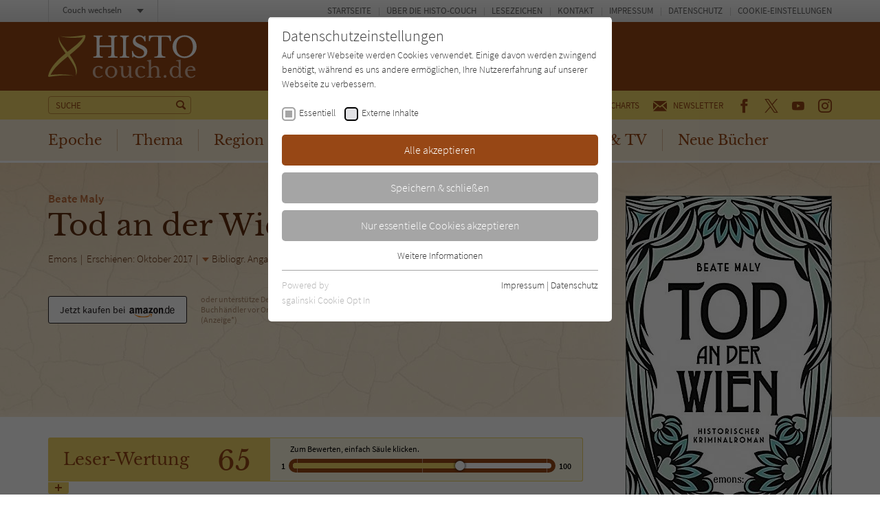

--- FILE ---
content_type: text/html; charset=utf-8
request_url: https://www.histo-couch.de/titel/5960-tod-an-der-wien/
body_size: 15190
content:
<!doctype html><html lang="de" class="no-js"><head><meta charset="utf-8"><meta http-equiv="X-UA-Compatible" content="IE=edge"/><meta http-equiv="Content-Type" content="text/html; charset=utf-8"><!-- This website is created by die zeitspringer GmbH & Co. KG (www.zeitspringer.de), Münster. This website is powered by TYPO3 - inspiring people to share! TYPO3 is a free open source Content Management Framework initially created by Kasper Skaarhoj and licensed under GNU/GPL. TYPO3 is copyright 1998-2026 of Kasper Skaarhoj. Extensions are copyright of their respective owners. Information and contribution at https://typo3.org/ --><title>Beate Maly: Tod an der Wien - Histo-Couch.de</title><meta name="generator" content="TYPO3 CMS"/><meta name="author" content="Literatur-Couch Medien GmbH &amp; Co. KG"/><meta name="robots" content="index,follow"/><meta name="viewport" content="width=device-width,initial-scale=1"/><meta property="og:title" content="Tod an der Wien"/><meta property="og:type" content="article"/><meta property="og:url" content="https://www.histo-couch.de/titel/5960-tod-an-der-wien/"/><meta property="og:image" content="https://www.histo-couch.de/fileadmin/content/covers/3740802219.jpg"/><meta property="og:locale" content="de_DE"/><meta name="twitter:card" content="summary"/><meta name="format-detection" content="telephone=no"/><meta name="date" content="2018-07-19T16:02:03+01:00"/><link rel="stylesheet" type="text/css" href="/typo3temp/assets/compressed/merged-dbd5a1067bdda97a967acf314a3da457-min.css?1769425662" media="all"><script> /*<![CDATA[*/ /*TS_inlineJS*/ !function(e){for(var o=0;o<e.length;o++)!window[e[o]]||"remove"in window[e[o]].prototype||(window[e[o]].prototype.remove=function(){this.parentNode.removeChild(this)})}(["Element","CharacterData","DocumentType"]);!function(){var e=function(e){return e.replace(/^\s+|\s+$/g,"")},t=function(e){return new RegExp("(^|\\s+)"+e+"(\\s+|$)")},n=function(e,t,n){for(var s=0;s<e.length;s++)t.call(n,e[s])};function s(e){this.element=e}s.prototype={add:function(){n(arguments,function(t){this.contains(t)||(this.element.className=e(this.element.className+" "+t))},this)},remove:function(){n(arguments,function(n){this.element.className=e(this.element.className.replace(t(n)," "))},this)},toggle:function(e){return this.contains(e)?(this.remove(e),!1):(this.add(e),!0)},contains:function(e){return t(e).test(this.element.className)},item:function(e){return this.element.className.split(/\s+/)[e]||null},replace:function(e,t){this.remove(e),this.add(t)}},"classList"in Element.prototype||Object.defineProperty(Element.prototype,"classList",{get:function(){return new s(this)}}),window.DOMTokenList&&!DOMTokenList.prototype.replace&&(DOMTokenList.prototype.replace=s.prototype.replace)}();document.documentElement.className=document.documentElement.className.replace("no-js","js");var OA_zoneids=escape('13|88|89|50|38|15|51|87|74|110');var OA_source='';var OA_p='https://acdn.literatur-couch.de/www/content/lc-spc.php';var OA_r=Math.floor(Math.random()*99999999);var OA_output=new Array();var OA_spc="<"+"script type='text/javascript' ";OA_spc+="src='"+OA_p+"?zones="+OA_zoneids;OA_spc+="&amp;source="+escape(OA_source)+"&amp;r="+OA_r;OA_spc+="&amp;block=1";OA_spc+=(document.charset?'&amp;charset='+document.charset:(document.characterSet?'&amp;charset='+document.characterSet:''));if(window.location)OA_spc+="&amp;loc="+escape(window.location);if(document.referrer)OA_spc+="&amp;referer="+escape(document.referrer);OA_spc+="'><"+"/script>";document.write(OA_spc);function OA_show(name){if(typeof(OA_output[name])=='undefined'){return}else{document.write(OA_output[name])}}; /*]]>*/ </script><meta property="og:image:width" content="1200"><meta property="og:image:height" content="630"><meta property="og:image:type" content="image/jpg"><link rel="icon" sizes="192x192" href="/typo3conf/ext/zs_frontend/Resources/frontend-ui/dist/images/favicons/chrome-touch-icon-192x192-histo.png"><link rel="apple-touch-icon" href="/typo3conf/ext/zs_frontend/Resources/frontend-ui/dist/images/favicons/apple-touch-icon-histo.png"><meta name="msapplication-TileImage" content="/typo3conf/ext/zs_frontend/Resources/frontend-ui/dist/images/favicons/ms-touch-icon-144x144-precomposed-histo.png"><meta name="msapplication-TileColor" content="#FFFFFF"><meta name="theme-color" content="#FFFFFF"><link rel="shortcut icon" href="/typo3conf/ext/zs_frontend/Resources/frontend-ui/dist/images/favicons/favicon-histo.ico"><link rel="icon" sizes="32x32" href="/typo3conf/ext/zs_frontend/Resources/frontend-ui/dist/images/favicons/favicon-histo.ico"><link rel="preconnect" href="https://acdn.literatur-couch.de/" crossorigin><link rel="dns-prefetch" href="https://acdn.literatur-couch.de/"><link rel="preload" href="/typo3conf/ext/zs_frontend/Resources/frontend-ui/dist/styles/fonts/icon-font/fonts/icon-font.ttf?ks2v1p" as="font" type="font/woff" crossorigin><link rel="preload" href="/typo3conf/ext/zs_frontend/Resources/frontend-ui/dist/styles/fonts/couch-fonts/fonts/source-sans-pro-v13-latin-300.woff2" as="font" type="font/woff2" crossorigin><link rel="preload" href="/typo3conf/ext/zs_frontend/Resources/frontend-ui/dist/styles/fonts/couch-fonts/fonts/source-sans-pro-v13-latin-regular.woff2" as="font" type="font/woff2" crossorigin><link rel="preload" href="/typo3conf/ext/zs_frontend/Resources/frontend-ui/dist/styles/fonts/couch-fonts/fonts/source-sans-pro-v13-latin-600.woff2" as="font" type="font/woff2" crossorigin><link rel="preload" href="/typo3conf/ext/zs_frontend/Resources/frontend-ui/dist/styles/fonts/couch-fonts/fonts/libre-baskerville-v7-latin-regular.woff2" as="font" type="font/woff2" crossorigin><link rel="preload" href="/typo3conf/ext/zs_frontend/Resources/frontend-ui/dist/images/head-muster-histo-rezension.jpg" as="image" media="(min-width: 641px)"><link rel="preload" href="/typo3conf/ext/zs_frontend/Resources/frontend-ui/dist/images/head-muster-histo-rezension-mobile.jpg" as="image" media="(max-width: 640px)"><link rel="preload" as="style" href="https://www.histo-couch.de/fileadmin/sg_cookie_optin/siteroot-1/cookieOptin.css?1711546639" media="all" crossorigin="anonymous"><link rel="stylesheet" href="https://www.histo-couch.de/fileadmin/sg_cookie_optin/siteroot-1/cookieOptin.css?1711546639" media="all" crossorigin="anonymous"><script id="cookieOptinData" type="application/json">{"cookieGroups":[{"groupName":"essential","label":"Essentiell","description":"Essentielle Cookies werden f\u00fcr grundlegende Funktionen der Webseite ben\u00f6tigt. Dadurch ist gew\u00e4hrleistet, dass die Webseite einwandfrei funktioniert.","required":true,"cookieData":[{"Name":"cookie_optin","Provider":"Literatur-Couch Medien GmbH & Co. KG","Purpose":"Wird benutzt, um Ihre Einstellungen f\u00fcr zur Verwendung von Cookies auf dieser Website zu speichern.","Lifetime":"1 Jahr","index":0,"crdate":1573542632,"tstamp":1711546639,"pseudo":false},{"Name":"tx_thrating_pi1_AnonymousRating_#","Provider":"Literatur-Couch Medien GmbH & Co. KG","Purpose":"Cookie f\u00fcr die Bewertung einzelner Buchtitel","Lifetime":"1 Jahr","index":1,"crdate":1573542632,"tstamp":1711546639,"pseudo":false},{"Name":"tx_pwcomments_ahash","Provider":"Literatur-Couch Medien GmbH & Co. KG","Purpose":"Cookie f\u00fcr Kommentare einzelner Buchtitel","Lifetime":"1 Jahr","index":2,"crdate":1573542632,"tstamp":1711546639,"pseudo":false},{"Name":"fe_typo_user","Provider":"Literatur-Couch Medien GmbH & Co. KG","Purpose":"Dieses Cookie gew\u00e4hrleistet die Kommunikation der Webseite mit dem Benutzer. Es wird ben\u00f6tigt um z. B. den Sicherheitscode des Kontaktformulars zu \u00fcberpr\u00fcfen.","Lifetime":"Session","index":3,"crdate":1573542632,"tstamp":1711546639,"pseudo":false}],"scriptData":[],"loadingHTML":"","loadingJavaScript":""},{"groupName":"iframes","label":"Externe Inhalte","description":"Wir verwenden auf unserer Website externe Inhalte, um Ihnen zus\u00e4tzliche Informationen anzubieten. Mit dem Laden der externen Inhalte akzeptieren Sie die Datenschutzerkl\u00e4rung von YouTube (https:\/\/policies.google.com\/privacy?hl=de).","required":false,"cookieData":[]}],"cssData":{"color_box":"#FFFFFF","color_headline":"#373737","color_text":"#373737","color_confirmation_background":"#C9FFC9","color_confirmation_text":"#208A20","color_checkbox":"#000000","color_checkbox_required":"#A5A5A5","color_button_all":"#974715","color_button_all_hover":"#eed466","color_button_all_text":"#FFFFFF","color_button_specific":"#A5A5A5","color_button_specific_hover":"#eed466","color_button_specific_text":"#FFFFFF","color_button_essential":"#A5A5A5","color_button_essential_hover":"#eed466","color_button_essential_text":"#FFFFFF","color_button_close":"#FFFFFF","color_button_close_hover":"#FFFFFF","color_button_close_text":"#373737","color_list":"#A5A5A5","color_list_text":"#FFFFFF","color_table":"#FFFFFF","color_Table_data_text":"#373737","color_table_header":"#F3F3F3","color_table_header_text":"#373737","color_full_box":"#143D59","color_full_headline":"#FFFFFF","color_full_text":"#FFFFFF","color_full_button_close":"#143D59","color_full_button_close_hover":"#143D59","color_full_button_close_text":"#FFFFFF","iframe_color_consent_box_background":"#eed466","iframe_color_button_load_one":"#974715","iframe_color_button_load_one_hover":"#974715","iframe_color_button_load_one_text":"#FFFFFF","iframe_color_open_settings":"#373737","banner_color_box":"#DDDDDD","banner_color_text":"#373737","banner_color_link_text":"#373737","banner_color_button_settings":"#A5A5A5","banner_color_button_settings_hover":"#D7D7D7","banner_color_button_settings_text":"#FFFFFF","banner_color_button_accept":"#143D59","banner_color_button_accept_hover":"#2E6B96","banner_color_button_accept_text":"#FFFFFF"},"footerLinks":[{"url":"https:\/\/www.histo-couch.de\/info\/impressum\/?disableOptIn=1","name":"Impressum","uid":42,"index":0},{"url":"https:\/\/www.histo-couch.de\/info\/datenschutz\/?disableOptIn=1","name":"Datenschutz","uid":43,"index":1}],"iFrameGroup":{"groupName":"iframes","label":"Externe Inhalte","description":"Wir verwenden auf unserer Website externe Inhalte, um Ihnen zus\u00e4tzliche Informationen anzubieten. Mit dem Laden der externen Inhalte akzeptieren Sie die Datenschutzerkl\u00e4rung von YouTube (https:\/\/policies.google.com\/privacy?hl=de).","required":false,"cookieData":[]},"settings":{"banner_enable":false,"banner_force_min_width":0,"version":1,"banner_position":0,"banner_show_settings_button":true,"cookie_lifetime":365,"session_only_essential_cookies":false,"iframe_enabled":true,"minify_generated_data":true,"show_button_close":false,"activate_testing_mode":false,"disable_powered_by":false,"disable_for_this_language":false,"set_cookie_for_domain":"","save_history_webhook":"https:\/\/www.histo-couch.de\/?saveOptinHistory","cookiebanner_whitelist_regex":"","banner_show_again_interval":14,"identifier":1,"language":0,"render_assets_inline":false,"consider_do_not_track":true,"domains_to_delete_cookies_for":"","subdomain_support":false,"overwrite_baseurl":"","unified_cookie_name":true,"disable_usage_statistics":false},"textEntries":{"header":"Datenschutzeinstellungen","description":"Auf unserer Webseite werden Cookies verwendet. Einige davon werden zwingend ben\u00f6tigt, w\u00e4hrend es uns andere erm\u00f6glichen, Ihre Nutzererfahrung auf unserer Webseite zu verbessern.","accept_all_text":"Alle akzeptieren","accept_specific_text":"Speichern & schlie\u00dfen","accept_essential_text":"Nur essentielle Cookies akzeptieren","extend_box_link_text":"Weitere Informationen","extend_box_link_text_close":"Weitere Informationen verstecken","extend_table_link_text":"Cookie-Informationen","extend_table_link_text_close":"Cookie-Informationen verstecken","cookie_name_text":"Name","cookie_provider_text":"Anbieter","cookie_purpose_text":"Zweck","cookie_lifetime_text":"Laufzeit","iframe_button_allow_all_text":"Alle externen Inhalte erlauben","iframe_button_allow_one_text":"Einmalig erlauben","iframe_button_reject_text":"Nicht erlauben","iframe_button_load_one_text":"Externen Inhalt laden (mit dem Laden des Videos akzeptieren Sie die Datenschutzerkl\u00e4rung von YouTube).","iframe_open_settings_text":"Einstellungen und Datenschutzhinweise anzeigen","iframe_button_load_one_description":"","banner_button_accept_text":"Akzeptieren","banner_button_settings_text":"Einstellungen","banner_description":"","save_confirmation_text":"Cookie-Einstellungen erfolgreich gespeichert","user_hash_text":"User-Hash"},"placeholders":{"iframe_consent_description":"<p class=\"sg-cookie-optin-box-flash-message\"><\/p>"},"mustacheData":{"template":{"template_html":"<!--googleoff: index-->\n<div class=\"sg-cookie-optin-box\">\n\t{{#settings.show_button_close}}\n\t\t<span class=\"sg-cookie-optin-box-close-button\">\u2715<\/span>\n\t{{\/settings.show_button_close}}\n\n\t<strong class=\"sg-cookie-optin-box-header\">{{{textEntries.header}}}<\/strong>\n\t<p class=\"sg-cookie-optin-box-description\">{{{textEntries.description}}}<\/p>\n\n\t<ul class=\"sg-cookie-optin-box-cookie-list\">\n\t\t{{#cookieGroups}}\n\t\t\t<li class=\"sg-cookie-optin-box-cookie-list-item\">\n\t\t\t\t<label >\n\t\t\t\t\t<input tabindex=\"1\" class=\"sg-cookie-optin-checkbox\"\n\t\t\t\t\t type=\"checkbox\"\n\t\t\t\t\t name=\"cookies[]\"\n\t\t\t\t\t value=\"{{groupName}}\"\n\t\t\t\t\t {{#required}}checked=\"1\"{{\/required}}\n\t\t\t\t\t {{#required}}disabled=\"1\"{{\/required}}>\n\t\t\t\t\t<span class=\"sg-cookie-optin-checkbox-label\">{{{label}}}<\/span>\n\t\t\t\t<\/label>\n\t\t\t<\/li>\n\t\t{{\/cookieGroups}}\n\t<\/ul>\n\n\t<div class=\"sg-cookie-optin-box-button\">\n\t\t<button tabindex=\"1\" class=\"sg-cookie-optin-box-button-accept-all\">{{{textEntries.accept_all_text}}}<\/button>\n\t\t<button tabindex=\"1\" class=\"sg-cookie-optin-box-button-accept-specific\">{{{textEntries.accept_specific_text}}}<\/button>\n\t\t<button tabindex=\"1\" class=\"sg-cookie-optin-box-button-accept-essential\">{{{textEntries.accept_essential_text}}}<\/button>\n\t<\/div>\n\n\t<ul class=\"sg-cookie-optin-box-cookie-detail-list\">\n\t\t{{#cookieGroups}}\n\t\t\t<li class=\"sg-cookie-optin-box-cookie-detail-list-item\">\n\t\t\t\t<strong class=\"sg-cookie-optin-box-cookie-detail-header\">{{{label}}}<\/strong>\n\t\t\t\t<p class=\"sg-cookie-optin-box-cookie-detail-description\">{{{description}}}<\/p>\n\n\t\t\t\t<div class=\"sg-cookie-optin-box-cookie-detail-sublist\">\n\t\t\t\t\t<table>\n\t\t\t\t\t\t<tbody>\n\t\t\t\t\t\t\t{{#cookieData}}\n\t\t\t\t\t\t\t\t{{^pseudo}}\n\t\t\t\t\t\t\t\t\t{{#index}}<tr class=\"divider\"><td colspan=\"2\">&nbsp;<\/td><\/tr>{{\/index}}\n\t\t\t\t\t\t\t\t\t<tr>\n\t\t\t\t\t\t\t\t\t\t<th>{{{textEntries.cookie_name_text}}}<\/th>\n\t\t\t\t\t\t\t\t\t\t<td>{{{Name}}}<\/td>\n\t\t\t\t\t\t\t\t\t<\/tr>\n\t\t\t\t\t\t\t\t\t<tr>\n\t\t\t\t\t\t\t\t\t\t<th>{{{textEntries.cookie_provider_text}}}<\/th>\n\t\t\t\t\t\t\t\t\t\t<td>{{{Provider}}}<\/td>\n\t\t\t\t\t\t\t\t\t<\/tr>\n\t\t\t\t\t\t\t\t\t<tr>\n\t\t\t\t\t\t\t\t\t\t<th>{{{textEntries.cookie_lifetime_text}}}<\/th>\n\t\t\t\t\t\t\t\t\t\t<td>{{{Lifetime}}}<\/td>\n\t\t\t\t\t\t\t\t\t<\/tr>\n\t\t\t\t\t\t\t\t\t<tr>\n\t\t\t\t\t\t\t\t\t\t<th>{{{textEntries.cookie_purpose_text}}}<\/th>\n\t\t\t\t\t\t\t\t\t\t<td class=\"sg-cookie-optin-box-table-reason\">{{{Purpose}}}<\/td>\n\t\t\t\t\t\t\t\t\t<\/tr>\n\t\t\t\t\t\t\t\t{{\/pseudo}}\n\t\t\t\t\t\t\t{{\/cookieData}}\n\t\t\t\t\t\t<\/tbody>\n\t\t\t\t\t<\/table>\n\t\t\t\t<\/div>\n\n\t\t\t\t{{#cookieData}}\n\t\t\t\t\t{{^index}}<a tabindex=\"1\" class=\"sg-cookie-optin-box-sublist-open-more-link\" href=\"#\">{{{textEntries.extend_table_link_text}}}<\/a>{{\/index}}\n\t\t\t\t{{\/cookieData}}\n\t\t\t<\/li>\n\t\t{{\/cookieGroups}}\n\t<\/ul>\n\n\t<div class=\"sg-cookie-optin-box-open-more\">\n\t\t<a class=\"sg-cookie-optin-box-open-more-link\" href=\"#\">{{{textEntries.extend_box_link_text}}}<\/a>\n\t<\/div>\n\n\t<div class=\"sg-cookie-optin-box-footer\">\n\t\t<div class=\"sg-cookie-optin-box-copyright\">\n\t\t\t<a tabindex=\"1\" class=\"sg-cookie-optin-box-copyright-link{{#settings.disable_powered_by}} sg-cookie-optin-box-copyright-link-hidden{{\/settings.disable_powered_by}}\"\n\t\t\t href=\"https:\/\/www.sgalinski.de\/typo3-produkte-webentwicklung\/sgalinski-cookie-optin\/\"\n\t\t\t rel=\"noopener\"\n\t\t\t target=\"_blank\">\n\t\t\t\tPowered by<br>sgalinski Cookie Opt In\n\t\t\t<\/a>\n\t\t<\/div>\n\n\t\t<div class=\"sg-cookie-optin-box-footer-links\">\n\t\t\t{{#footerLinks}}\n\t\t\t\t{{#index}}\n\t\t\t\t\t<span class=\"sg-cookie-optin-box-footer-divider\"> | <\/span>\n\t\t\t\t{{\/index}}\n\n\t\t\t\t<a tabindex=\"1\" class=\"sg-cookie-optin-box-footer-link\" href=\"{{url}}\" target=\"_blank\">{{{name}}}<\/a>\n\t\t\t{{\/footerLinks}}\n\t\t<\/div>\n\n\t\t<div class=\"sg-cookie-optin-box-footer-user-hash-container\">\n\t\t\t{{{textEntries.user_hash_text}}}: <span class=\"sg-cookie-optin-box-footer-user-hash\"><\/span>\n\t\t<\/div>\n\t<\/div>\n<\/div>\n<!--googleon: index-->\n","template_overwritten":0,"template_selection":0,"markup":"<!--googleoff: index-->\n<div class=\"sg-cookie-optin-box\">\n\n\t<strong class=\"sg-cookie-optin-box-header\">Datenschutzeinstellungen<\/strong>\n\t<p class=\"sg-cookie-optin-box-description\">Auf unserer Webseite werden Cookies verwendet. Einige davon werden zwingend ben\u00f6tigt, w\u00e4hrend es uns andere erm\u00f6glichen, Ihre Nutzererfahrung auf unserer Webseite zu verbessern.<\/p>\n\n\t<ul class=\"sg-cookie-optin-box-cookie-list\">\n\t\t\t<li class=\"sg-cookie-optin-box-cookie-list-item\">\n\t\t\t\t<label >\n\t\t\t\t\t<input tabindex=\"1\" class=\"sg-cookie-optin-checkbox\"\n\t\t\t\t\t type=\"checkbox\"\n\t\t\t\t\t name=\"cookies[]\"\n\t\t\t\t\t value=\"essential\"\n\t\t\t\t\t checked=\"1\"\n\t\t\t\t\t disabled=\"1\">\n\t\t\t\t\t<span class=\"sg-cookie-optin-checkbox-label\">Essentiell<\/span>\n\t\t\t\t<\/label>\n\t\t\t<\/li>\n\t\t\t<li class=\"sg-cookie-optin-box-cookie-list-item\">\n\t\t\t\t<label >\n\t\t\t\t\t<input tabindex=\"1\" class=\"sg-cookie-optin-checkbox\"\n\t\t\t\t\t type=\"checkbox\"\n\t\t\t\t\t name=\"cookies[]\"\n\t\t\t\t\t value=\"iframes\"\n\t\t\t\t\t \n\t\t\t\t\t >\n\t\t\t\t\t<span class=\"sg-cookie-optin-checkbox-label\">Externe Inhalte<\/span>\n\t\t\t\t<\/label>\n\t\t\t<\/li>\n\t<\/ul>\n\n\t<div class=\"sg-cookie-optin-box-button\">\n\t\t<button tabindex=\"1\" class=\"sg-cookie-optin-box-button-accept-all\">Alle akzeptieren<\/button>\n\t\t<button tabindex=\"1\" class=\"sg-cookie-optin-box-button-accept-specific\">Speichern & schlie\u00dfen<\/button>\n\t\t<button tabindex=\"1\" class=\"sg-cookie-optin-box-button-accept-essential\">Nur essentielle Cookies akzeptieren<\/button>\n\t<\/div>\n\n\t<ul class=\"sg-cookie-optin-box-cookie-detail-list\">\n\t\t\t<li class=\"sg-cookie-optin-box-cookie-detail-list-item\">\n\t\t\t\t<strong class=\"sg-cookie-optin-box-cookie-detail-header\">Essentiell<\/strong>\n\t\t\t\t<p class=\"sg-cookie-optin-box-cookie-detail-description\">Essentielle Cookies werden f\u00fcr grundlegende Funktionen der Webseite ben\u00f6tigt. Dadurch ist gew\u00e4hrleistet, dass die Webseite einwandfrei funktioniert.<\/p>\n\n\t\t\t\t<div class=\"sg-cookie-optin-box-cookie-detail-sublist\">\n\t\t\t\t\t<table>\n\t\t\t\t\t\t<tbody>\n\t\t\t\t\t\t\t\t\t\n\t\t\t\t\t\t\t\t\t<tr>\n\t\t\t\t\t\t\t\t\t\t<th>Name<\/th>\n\t\t\t\t\t\t\t\t\t\t<td>cookie_optin<\/td>\n\t\t\t\t\t\t\t\t\t<\/tr>\n\t\t\t\t\t\t\t\t\t<tr>\n\t\t\t\t\t\t\t\t\t\t<th>Anbieter<\/th>\n\t\t\t\t\t\t\t\t\t\t<td>Literatur-Couch Medien GmbH & Co. KG<\/td>\n\t\t\t\t\t\t\t\t\t<\/tr>\n\t\t\t\t\t\t\t\t\t<tr>\n\t\t\t\t\t\t\t\t\t\t<th>Laufzeit<\/th>\n\t\t\t\t\t\t\t\t\t\t<td>1 Jahr<\/td>\n\t\t\t\t\t\t\t\t\t<\/tr>\n\t\t\t\t\t\t\t\t\t<tr>\n\t\t\t\t\t\t\t\t\t\t<th>Zweck<\/th>\n\t\t\t\t\t\t\t\t\t\t<td class=\"sg-cookie-optin-box-table-reason\">Wird benutzt, um Ihre Einstellungen f\u00fcr zur Verwendung von Cookies auf dieser Website zu speichern.<\/td>\n\t\t\t\t\t\t\t\t\t<\/tr>\n\t\t\t\t\t\t\t\t\t<tr class=\"divider\"><td colspan=\"2\">&nbsp;<\/td><\/tr>\n\t\t\t\t\t\t\t\t\t<tr>\n\t\t\t\t\t\t\t\t\t\t<th>Name<\/th>\n\t\t\t\t\t\t\t\t\t\t<td>tx_thrating_pi1_AnonymousRating_#<\/td>\n\t\t\t\t\t\t\t\t\t<\/tr>\n\t\t\t\t\t\t\t\t\t<tr>\n\t\t\t\t\t\t\t\t\t\t<th>Anbieter<\/th>\n\t\t\t\t\t\t\t\t\t\t<td>Literatur-Couch Medien GmbH & Co. KG<\/td>\n\t\t\t\t\t\t\t\t\t<\/tr>\n\t\t\t\t\t\t\t\t\t<tr>\n\t\t\t\t\t\t\t\t\t\t<th>Laufzeit<\/th>\n\t\t\t\t\t\t\t\t\t\t<td>1 Jahr<\/td>\n\t\t\t\t\t\t\t\t\t<\/tr>\n\t\t\t\t\t\t\t\t\t<tr>\n\t\t\t\t\t\t\t\t\t\t<th>Zweck<\/th>\n\t\t\t\t\t\t\t\t\t\t<td class=\"sg-cookie-optin-box-table-reason\">Cookie f\u00fcr die Bewertung einzelner Buchtitel<\/td>\n\t\t\t\t\t\t\t\t\t<\/tr>\n\t\t\t\t\t\t\t\t\t<tr class=\"divider\"><td colspan=\"2\">&nbsp;<\/td><\/tr>\n\t\t\t\t\t\t\t\t\t<tr>\n\t\t\t\t\t\t\t\t\t\t<th>Name<\/th>\n\t\t\t\t\t\t\t\t\t\t<td>tx_pwcomments_ahash<\/td>\n\t\t\t\t\t\t\t\t\t<\/tr>\n\t\t\t\t\t\t\t\t\t<tr>\n\t\t\t\t\t\t\t\t\t\t<th>Anbieter<\/th>\n\t\t\t\t\t\t\t\t\t\t<td>Literatur-Couch Medien GmbH & Co. KG<\/td>\n\t\t\t\t\t\t\t\t\t<\/tr>\n\t\t\t\t\t\t\t\t\t<tr>\n\t\t\t\t\t\t\t\t\t\t<th>Laufzeit<\/th>\n\t\t\t\t\t\t\t\t\t\t<td>1 Jahr<\/td>\n\t\t\t\t\t\t\t\t\t<\/tr>\n\t\t\t\t\t\t\t\t\t<tr>\n\t\t\t\t\t\t\t\t\t\t<th>Zweck<\/th>\n\t\t\t\t\t\t\t\t\t\t<td class=\"sg-cookie-optin-box-table-reason\">Cookie f\u00fcr Kommentare einzelner Buchtitel<\/td>\n\t\t\t\t\t\t\t\t\t<\/tr>\n\t\t\t\t\t\t\t\t\t<tr class=\"divider\"><td colspan=\"2\">&nbsp;<\/td><\/tr>\n\t\t\t\t\t\t\t\t\t<tr>\n\t\t\t\t\t\t\t\t\t\t<th>Name<\/th>\n\t\t\t\t\t\t\t\t\t\t<td>fe_typo_user<\/td>\n\t\t\t\t\t\t\t\t\t<\/tr>\n\t\t\t\t\t\t\t\t\t<tr>\n\t\t\t\t\t\t\t\t\t\t<th>Anbieter<\/th>\n\t\t\t\t\t\t\t\t\t\t<td>Literatur-Couch Medien GmbH & Co. KG<\/td>\n\t\t\t\t\t\t\t\t\t<\/tr>\n\t\t\t\t\t\t\t\t\t<tr>\n\t\t\t\t\t\t\t\t\t\t<th>Laufzeit<\/th>\n\t\t\t\t\t\t\t\t\t\t<td>Session<\/td>\n\t\t\t\t\t\t\t\t\t<\/tr>\n\t\t\t\t\t\t\t\t\t<tr>\n\t\t\t\t\t\t\t\t\t\t<th>Zweck<\/th>\n\t\t\t\t\t\t\t\t\t\t<td class=\"sg-cookie-optin-box-table-reason\">Dieses Cookie gew\u00e4hrleistet die Kommunikation der Webseite mit dem Benutzer. Es wird ben\u00f6tigt um z. B. den Sicherheitscode des Kontaktformulars zu \u00fcberpr\u00fcfen.<\/td>\n\t\t\t\t\t\t\t\t\t<\/tr>\n\t\t\t\t\t\t<\/tbody>\n\t\t\t\t\t<\/table>\n\t\t\t\t<\/div>\n\n\t\t\t\t\t<a tabindex=\"1\" class=\"sg-cookie-optin-box-sublist-open-more-link\" href=\"#\">Cookie-Informationen<\/a>\n\t\t\t\t\t\n\t\t\t\t\t\n\t\t\t\t\t\n\t\t\t<\/li>\n\t\t\t<li class=\"sg-cookie-optin-box-cookie-detail-list-item\">\n\t\t\t\t<strong class=\"sg-cookie-optin-box-cookie-detail-header\">Externe Inhalte<\/strong>\n\t\t\t\t<p class=\"sg-cookie-optin-box-cookie-detail-description\">Wir verwenden auf unserer Website externe Inhalte, um Ihnen zus\u00e4tzliche Informationen anzubieten. Mit dem Laden der externen Inhalte akzeptieren Sie die Datenschutzerkl\u00e4rung von YouTube (https:\/\/policies.google.com\/privacy?hl=de).<\/p>\n\n\t\t\t\t<div class=\"sg-cookie-optin-box-cookie-detail-sublist\">\n\t\t\t\t\t<table>\n\t\t\t\t\t\t<tbody>\n\t\t\t\t\t\t<\/tbody>\n\t\t\t\t\t<\/table>\n\t\t\t\t<\/div>\n\n\t\t\t<\/li>\n\t<\/ul>\n\n\t<div class=\"sg-cookie-optin-box-open-more\">\n\t\t<a class=\"sg-cookie-optin-box-open-more-link\" href=\"#\">Weitere Informationen<\/a>\n\t<\/div>\n\n\t<div class=\"sg-cookie-optin-box-footer\">\n\t\t<div class=\"sg-cookie-optin-box-copyright\">\n\t\t\t<a tabindex=\"1\" class=\"sg-cookie-optin-box-copyright-link\"\n\t\t\t href=\"https:\/\/www.sgalinski.de\/typo3-produkte-webentwicklung\/sgalinski-cookie-optin\/\"\n\t\t\t rel=\"noopener\"\n\t\t\t target=\"_blank\">\n\t\t\t\tPowered by<br>sgalinski Cookie Opt In\n\t\t\t<\/a>\n\t\t<\/div>\n\n\t\t<div class=\"sg-cookie-optin-box-footer-links\">\n\n\t\t\t\t<a tabindex=\"1\" class=\"sg-cookie-optin-box-footer-link\" href=\"https:\/\/www.histo-couch.de\/info\/impressum\/?disableOptIn=1\" target=\"_blank\">Impressum<\/a>\n\t\t\t\t\t<span class=\"sg-cookie-optin-box-footer-divider\"> | <\/span>\n\n\t\t\t\t<a tabindex=\"1\" class=\"sg-cookie-optin-box-footer-link\" href=\"https:\/\/www.histo-couch.de\/info\/datenschutz\/?disableOptIn=1\" target=\"_blank\">Datenschutz<\/a>\n\t\t<\/div>\n\n\t\t<div class=\"sg-cookie-optin-box-footer-user-hash-container\">\n\t\t\tUser-Hash: <span class=\"sg-cookie-optin-box-footer-user-hash\"><\/span>\n\t\t<\/div>\n\t<\/div>\n<\/div>\n<!--googleon: index-->\n"},"banner":{"banner_html":"<div class=\"sg-cookie-optin-banner {{^settings.banner_position}}sg-cookie-optin-banner-bottom{{\/settings.banner_position}}\">\n\t<div class=\"sg-cookie-optin-box\">\n\t\t<div class=\"sg-cookie-optin-banner-content\">\n\t\t\t<p class=\"sg-cookie-optin-banner-description\">\n\t\t\t\t{{{textEntries.banner_description}}}\n\n\t\t\t\t{{#footerLinks}}\n\t\t\t\t\t{{#index}}\n\t\t\t\t\t\t(\n\t\t\t\t\t{{\/index}}\n\t\t\t\t{{\/footerLinks}}\n\n\t\t\t\t{{#footerLinks}}\n\t\t\t\t\t{{#index}}\n\t\t\t\t\t\t<span class=\"sg-cookie-optin-box-footer-divider\"> | <\/span>\n\t\t\t\t\t{{\/index}}\n\n\t\t\t\t\t<a class=\"sg-cookie-optin-box-footer-link\" href=\"{{url}}\" target=\"_blank\">{{{name}}}<\/a>\n\t\t\t\t{{\/footerLinks}}\n\n\t\t\t\t{{#footerLinks}}\n\t\t\t\t\t{{#index}}\n\t\t\t\t\t\t)\n\t\t\t\t\t{{\/index}}\n\t\t\t\t{{\/footerLinks}}\n\t\t\t<\/p>\n\n\t\t\t<div class=\"sg-cookie-optin-banner-button\">\n\t\t\t\t{{#settings.banner_show_settings_button}}\n\t\t\t\t\t<button class=\"sg-cookie-optin-banner-button-settings\">{{{textEntries.banner_button_settings_text}}}<\/button>\n\t\t\t\t{{\/settings.banner_show_settings_button}}\n\n\t\t\t\t<button class=\"sg-cookie-optin-banner-button-accept\">{{{textEntries.banner_button_accept_text}}}<\/button>\n\t\t\t<\/div>\n\t\t<\/div>\n\t<\/div>\n<\/div>\n","banner_overwritten":0,"banner_selection":0,"markup":"<div class=\"sg-cookie-optin-banner sg-cookie-optin-banner-bottom\">\n\t<div class=\"sg-cookie-optin-box\">\n\t\t<div class=\"sg-cookie-optin-banner-content\">\n\t\t\t<p class=\"sg-cookie-optin-banner-description\">\n\t\t\t\t\n\n\t\t\t\t\t\t(\n\n\n\t\t\t\t\t<a class=\"sg-cookie-optin-box-footer-link\" href=\"https:\/\/www.histo-couch.de\/info\/impressum\/?disableOptIn=1\" target=\"_blank\">Impressum<\/a>\n\t\t\t\t\t\t<span class=\"sg-cookie-optin-box-footer-divider\"> | <\/span>\n\n\t\t\t\t\t<a class=\"sg-cookie-optin-box-footer-link\" href=\"https:\/\/www.histo-couch.de\/info\/datenschutz\/?disableOptIn=1\" target=\"_blank\">Datenschutz<\/a>\n\n\t\t\t\t\t\t)\n\t\t\t<\/p>\n\n\t\t\t<div class=\"sg-cookie-optin-banner-button\">\n\t\t\t\t\t<button class=\"sg-cookie-optin-banner-button-settings\">Einstellungen<\/button>\n\n\t\t\t\t<button class=\"sg-cookie-optin-banner-button-accept\">Akzeptieren<\/button>\n\t\t\t<\/div>\n\t\t<\/div>\n\t<\/div>\n<\/div>\n"},"iframe":{"iframe_html":"<div class=\"sg-cookie-optin-box\">\n\t{{#settings.show_button_close}}\n\t\t<span class=\"sg-cookie-optin-box-close-button\">\u2715<\/span>\n\t{{\/settings.show_button_close}}\n\n\t<strong class=\"sg-cookie-optin-box-header\">{{{iFrameGroup.label}}}<\/strong>\n\t<p class=\"sg-cookie-optin-box-description\">{{{iFrameGroup.description}}}<\/p>\n\n\t<div class=\"sg-cookie-optin-box-button\">\n\t\t<button tabindex=\"1\" class=\"sg-cookie-optin-box-button-accept-all\">{{{textEntries.iframe_button_allow_all_text}}}<\/button>\n\t\t<button tabindex=\"1\" class=\"sg-cookie-optin-box-button-accept-specific\">{{{textEntries.iframe_button_allow_one_text}}}<\/button>\n\t\t<button tabindex=\"1\" class=\"sg-cookie-optin-box-button-iframe-reject\">{{{textEntries.iframe_button_reject_text}}}<\/button>\n\t<\/div>\n\n\t{{{placeholders.iframe_consent_description}}}\n\n\t<div class=\"sg-cookie-optin-box-footer\">\n\t\t<div class=\"sg-cookie-optin-box-copyright\">\n\t\t\t<a tabindex=\"1\" class=\"sg-cookie-optin-box-copyright-link{{#settings.disable_powered_by}} sg-cookie-optin-box-copyright-link-hidden{{\/settings.disable_powered_by}}\"\n\t\t\t href=\"https:\/\/www.sgalinski.de\/typo3-produkte-webentwicklung\/sgalinski-cookie-optin\/\"\n\t\t\t rel=\"noopener\"\n\t\t\t target=\"_blank\">\n\t\t\t\tPowered by<br>sgalinski Cookie Opt In\n\t\t\t<\/a>\n\t\t<\/div>\n\n\t\t<div class=\"sg-cookie-optin-box-footer-links\">\n\t\t\t{{#footerLinks}}\n\t\t\t{{#index}}\n\t\t\t<span class=\"sg-cookie-optin-box-footer-divider\"> | <\/span>\n\t\t\t{{\/index}}\n\t\t\t<a tabindex=\"1\" class=\"sg-cookie-optin-box-footer-link\" href=\"{{url}}\" target=\"_blank\">{{{name}}}<\/a>\n\t\t\t{{\/footerLinks}}\n\t\t<\/div>\n\t<\/div>\n<\/div>\n","iframe_overwritten":0,"iframe_selection":0,"markup":"<div class=\"sg-cookie-optin-box\">\n\n\t<strong class=\"sg-cookie-optin-box-header\">Externe Inhalte<\/strong>\n\t<p class=\"sg-cookie-optin-box-description\">Wir verwenden auf unserer Website externe Inhalte, um Ihnen zus\u00e4tzliche Informationen anzubieten. Mit dem Laden der externen Inhalte akzeptieren Sie die Datenschutzerkl\u00e4rung von YouTube (https:\/\/policies.google.com\/privacy?hl=de).<\/p>\n\n\t<div class=\"sg-cookie-optin-box-button\">\n\t\t<button tabindex=\"1\" class=\"sg-cookie-optin-box-button-accept-all\">Alle externen Inhalte erlauben<\/button>\n\t\t<button tabindex=\"1\" class=\"sg-cookie-optin-box-button-accept-specific\">Einmalig erlauben<\/button>\n\t\t<button tabindex=\"1\" class=\"sg-cookie-optin-box-button-iframe-reject\">Nicht erlauben<\/button>\n\t<\/div>\n\n\t<p class=\"sg-cookie-optin-box-flash-message\"><\/p>\n\n\t<div class=\"sg-cookie-optin-box-footer\">\n\t\t<div class=\"sg-cookie-optin-box-copyright\">\n\t\t\t<a tabindex=\"1\" class=\"sg-cookie-optin-box-copyright-link\"\n\t\t\t href=\"https:\/\/www.sgalinski.de\/typo3-produkte-webentwicklung\/sgalinski-cookie-optin\/\"\n\t\t\t rel=\"noopener\"\n\t\t\t target=\"_blank\">\n\t\t\t\tPowered by<br>sgalinski Cookie Opt In\n\t\t\t<\/a>\n\t\t<\/div>\n\n\t\t<div class=\"sg-cookie-optin-box-footer-links\">\n\t\t\t<a tabindex=\"1\" class=\"sg-cookie-optin-box-footer-link\" href=\"https:\/\/www.histo-couch.de\/info\/impressum\/?disableOptIn=1\" target=\"_blank\">Impressum<\/a>\n\t\t\t<span class=\"sg-cookie-optin-box-footer-divider\"> | <\/span>\n\t\t\t<a tabindex=\"1\" class=\"sg-cookie-optin-box-footer-link\" href=\"https:\/\/www.histo-couch.de\/info\/datenschutz\/?disableOptIn=1\" target=\"_blank\">Datenschutz<\/a>\n\t\t<\/div>\n\t<\/div>\n<\/div>\n"},"iframeReplacement":{"iframe_replacement_html":"<button class=\"sg-cookie-optin-iframe-consent-accept\">{{{textEntries.iframe_button_load_one_text}}}<\/button>\n{{{placeholders.iframe_consent_description}}}\n<a class=\"sg-cookie-optin-iframe-consent-link\">{{{textEntries.iframe_open_settings_text}}}<\/a>\n","iframe_replacement_overwritten":0,"iframe_replacement_selection":0,"markup":"<button class=\"sg-cookie-optin-iframe-consent-accept\">Externen Inhalt laden (mit dem Laden des Videos akzeptieren Sie die Datenschutzerkl\u00e4rung von YouTube).<\/button>\n<p class=\"sg-cookie-optin-box-flash-message\"><\/p>\n<a class=\"sg-cookie-optin-iframe-consent-link\">Einstellungen und Datenschutzhinweise anzeigen<\/a>\n"},"iframeWhitelist":{"iframe_whitelist_regex":"^https:\\\/\\\/www\\.google\\.com\\\/recaptcha\\\/\n","iframe_whitelist_overwritten":0,"iframe_whitelist_selection":0,"markup":"^https:\\\/\\\/www\\.google\\.com\\\/recaptcha\\\/\n"}}}</script><link rel="preload" as="script" href="https://www.histo-couch.de/fileadmin/sg_cookie_optin/siteroot-1/cookieOptin.js?1711546639" data-ignore="1" crossorigin="anonymous"><script src="https://www.histo-couch.de/fileadmin/sg_cookie_optin/siteroot-1/cookieOptin.js?1711546639" data-ignore="1" crossorigin="anonymous"></script><link rel="canonical" href="https://www.histo-couch.de/titel/5960-tod-an-der-wien/"/></head><body><div class="page"><script type='text/javascript'>OA_show(87);</script><header class="header"><div class="container"><div class="container__inner"><div class="header__logo" itemscope itemtype="http://schema.org/Brand"><a href="/"><img src="/typo3conf/ext/zs_frontend/Resources/frontend-ui/dist/images/logo-histo-couch.svg" width="218" height="64" class="svgimage" itemprop="logo" alt="Logo Histo-Couch.de" data-fallback="/typo3conf/ext/zs_frontend/Resources/frontend-ui/dist/images/logo-histo-couch.png" alt="Literatur-Couch Medien GmbH &amp; Co. KG" ></a></div><script type='text/javascript'>OA_show(15);</script><div class="header__buttons"><div class="header__nav-toggle"><button type="button"><span>Navigation</span></button></div><div class="header__couch-toggle"><button type="button">Couch wechseln</button></div></div></div></div></header><nav class="navigation"><div class="nav-topbar"><div class="container"><div class="container__inner"><div class="nav-topbar__search"><div class="nav-topbar__search__toggle"><button type="button"><span class="icon icon--lupe"></span><span class="icon-text visuallyhidden--palm">Suche</span></button></div><div class="nav-topbar__search__form"><form method="get" name="form_kesearch_pi1" id="form_kesearch_pi1" action="/suche/?tx_kesearch_%5Baction%5D=search&amp;tx_kesearch_%5Bcontroller%5D=Standard&amp;cHash=f83c4e90636ff8db0bb4a7cf102122d7"><div><input type="hidden" name="__referrer[@extension]" value=""/><input type="hidden" name="__referrer[@controller]" value="Standard"/><input type="hidden" name="__referrer[@action]" value="book"/><input type="hidden" name="__referrer[arguments]" value="YTowOnt91ced7c04e6d7922ffbb43a1a24cd2c26b64c2d09"/><input type="hidden" name="__referrer[@request]" value="{&quot;@extension&quot;:null,&quot;@controller&quot;:&quot;Standard&quot;,&quot;@action&quot;:&quot;book&quot;}69cb24522315c2f30b586bb0bfef44bb67cb074c"/><input type="hidden" name="__trustedProperties" value="{&quot;tx_kesearch_pi1&quot;:{&quot;sword&quot;:1,&quot;filter_1_2&quot;:1,&quot;filter_1_3&quot;:1},&quot;0&quot;:1}081753b44ae0005150bf256e327bbb8251c167e8"/></div><input placeholder="Suche" type="text" name="tx_kesearch_pi1[sword]" value="" required="required"/><input type="submit" value="Suche"/><div class="tx-kesearch-searchbox-sections"><input type="hidden" name="tx_kesearch_pi1[filter_1_2]" value=""/><input id="filter_1_2" type="checkbox" name="tx_kesearch_pi1[filter_1_2]" value="book"/><label for="filter_1_2">Buch</label><input type="hidden" name="tx_kesearch_pi1[filter_1_3]" value=""/><input id="filter_1_3" type="checkbox" name="tx_kesearch_pi1[filter_1_3]" value="autor"/><label for="filter_1_3">Autor</label></div></form></div></div><div class="nav-topbar__links"><ul><li><a href="/forum/"><span class="icon icon--forum"></span><span class="icon-text visuallyhidden--palm">Forum</span></a></li><li><a href="/top/charts/"><span class="icon icon--charts"></span><span class="icon-text visuallyhidden--palm">Charts</span></a></li><li><a href="https://www.literatur-couch.de/newsletter/" target="_blank"><span class="icon icon--letter"></span><span class="icon-text visuallyhidden--palm">Newsletter</span></a></li><li class="nav__item--social"><a href="https://www.facebook.com/histocouch/" target="_blank"><span class="icon icon--facebook"></span><span class="icon-text visuallyhidden">Facebook</span></a></li><li class="nav__item--social"><a href="https://twitter.com/histocouch" target="_blank"><span class="icon icon--twitter"></span><span class="icon-text visuallyhidden">Twitter</span></a></li><li class="nav__item--social"><a href="https://www.youtube.com/channel/UCc5u1olN474if0PCy_JuTyQ" target="_blank"><span class="icon icon--youtube"></span><span class="icon-text visuallyhidden">YouTube</span></a></li><li class="nav__item--social"><a href="https://www.instagram.com/histocouch.de/" target="_blank"><span class="icon icon--instagram"></span><span class="icon-text visuallyhidden">Instagram</span></a></li></ul></div></div></div></div><div class="navigation__offscreen"><div class="navigation__offscreen__inner"><div class="nav-main"><div class="container"><div class="container__inner"><ul><li class="nav__item--hassub"><a href="/epochen/">Epoche</a><ul><li><a href="/epochen/1-altertum/">1. Altertum</a></li><li><a href="/epochen/11-fruehgeschichte/">1.1 Frühgeschichte</a></li><li><a href="/epochen/12-altes-aegypten/">1.2 Altes Ägypten</a></li><li><a href="/epochen/13-mesopotamien-babylon/">1.3 Mesopotamien / Babylon</a></li><li><a href="/epochen/14-antike/">1.4 Antike</a></li><li><a href="/epochen/2-mittelalter/">2. Mittelalter</a></li><li><a href="/epochen/21-fruehmittelalter/">2.1 Frühmittelalter</a></li><li><a href="/epochen/22-merowinger-karolinger/">2.2 Merowinger / Karolinger</a></li><li><a href="/epochen/23-kreuzzuege/">2.3 Kreuzzüge</a></li><li><a href="/epochen/24-rosenkriege/">2.4 Rosenkriege</a></li><li><a href="/epochen/25-hochmittelalter/">2.5 Hochmittelalter</a></li><li><a href="/epochen/26-spaetmittelalter/">2.6 Spätmittelalter</a></li><li><a href="/epochen/27-die-wikinger/">2.7 Die Wikinger</a></li><li><a href="/epochen/28-inkas-mayas-und-azteken/">2.8 Inkas, Mayas und Azteken</a></li><li><a href="/epochen/29-der-hundertjaehrige-krieg/">2.9 Der Hundertjährige Krieg</a></li><li><a href="/epochen/3-fruehe-neuzeit/">3. Frühe Neuzeit</a></li><li><a href="/epochen/31-zeitalter-der-entdeckungen/">3.1 Zeitalter der Entdeckungen</a></li><li><a href="/epochen/32-renaissance-reformation/">3.2 Renaissance / Reformation</a></li><li><a href="/epochen/33-der-dreissigjaehrige-krieg/">3.3 Der Dreißigjährige Krieg</a></li><li><a href="/epochen/34-das-zeitalter-ludwigs-xiv/">3.4 Das Zeitalter Ludwigs XIV.</a></li><li><a href="/epochen/35-aufklaerung/">3.5 Aufklärung</a></li><li><a href="/epochen/36-franzoesische-revolution/">3.6 Französische Revolution</a></li><li><a href="/epochen/37-hexenverfolgung/">3.7 Hexenverfolgung</a></li><li><a href="/epochen/38-china-japan/">3.8 China / Japan</a></li><li><a href="/epochen/4-19-jahrhundert/">4. 19. Jahrhundert</a></li><li><a href="/epochen/41-das-napoleonische-zeitalter/">4.1 Das Napoleonische Zeitalter</a></li><li><a href="/epochen/42-die-neue-welt-der-wilden-westen/">4.2 Die Neue Welt / der Wilden Westen</a></li><li><a href="/epochen/43-buergertum-biedermeier/">4.3 Bürgertum / Biedermeier</a></li><li><a href="/epochen/44-viktorianismus/">4.4 Viktorianismus</a></li><li><a href="/epochen/45-kolonialismus/">4.5 Kolonialismus</a></li><li><a href="/epochen/46-industrialisierung/">4.6 Industrialisierung</a></li><li><a href="/epochen/47-kaiserreiche/">4.7 Kaiserreiche</a></li><li><a href="/epochen/5-20-jahrhundert/">5. 20. Jahrhundert</a></li><li><a href="/epochen/51-erster-und-zweiter-weltkrieg/">5.1 Erster und Zweiter Weltkrieg</a></li><li><a href="/epochen/52-die-weimarer-republik-die-goldenen-zwanziger/">5.2 Die Weimarer Republik / Die Goldenen Zwanziger</a></li><li><a href="/epochen/53-nachkriegsjahre/">5.3 Nachkriegsjahre</a></li><li><a href="/epochen/unbekannt/">unbekannt</a></li></ul></li><li class="nav__item--hassub"><a href="/themen/">Thema</a><ul><li><a href="/themen/herrschafts-adelshaeuser/">Herrschafts-­ &amp; Adelshäuser</a></li><li><a href="/themen/krieg-frieden/">Krieg &amp; Frieden</a></li><li><a href="/themen/abenteuer/">Abenteuer</a></li><li><a href="/themen/entdeckungen/">Entdeckungen</a></li><li><a href="/themen/familie/">Familie</a></li><li><a href="/themen/liebe-romantik/">Liebe &amp; Romantik</a></li><li><a href="/themen/politik-gesellschaft/">Politik &amp; Gesellschaft</a></li><li><a href="/themen/fortschritt-wissenschaft/">Fortschritt &amp; Wissenschaft</a></li><li><a href="/themen/kunst-kultur/">Kunst &amp; Kultur</a></li><li><a href="/themen/kirche-religion/">Kirche &amp; Religion</a></li><li><a href="/themen/intrige-verrat/">Intrige &amp; Verrat</a></li><li><a href="/themen/eroberungen/">Eroberungen</a></li><li><a href="/themen/sport/">Sport</a></li><li><a href="/themen/spionage-verschwoerung/">Spionage &amp; Verschwörung</a></li><li><a href="/themen/zauberei-magie/">Zauberei &amp; Magie</a></li><li><a href="/themen/mythologie/">Mythologie</a></li><li><a href="/themen/flucht-auswanderung/">Flucht &amp; Auswanderung</a></li><li><a href="/themen/wirtschaft/">Wirtschaft</a></li><li><a href="/themen/justiz/">Justiz</a></li><li><a href="/themen/medizin/">Medizin</a></li><li><a href="/themen/exotisch/">Exotisch</a></li><li><a href="/themen/orient/">Orient</a></li><li><a href="/themen/drama/">Drama</a></li><li><a href="/themen/krimi/">Krimi</a></li><li><a href="/themen/humor/">Humor</a></li><li><a href="/themen/zeitreise/">Zeitreise</a></li><li><a href="/themen/tv-film/">TV &amp; Film</a></li><li><a href="/themen/unbekannt/">unbekannt</a></li></ul></li><li class="nav__item--hassub"><a href="/regionen/">Region</a><ul><li><a href="/regionen/afrika/">Afrika</a></li><li><a href="/regionen/asien/">Asien</a></li><li><a href="/regionen/australien-ozeanien/">Australien &amp; Ozeanien</a></li><li><a href="/regionen/benelux/">Benelux</a></li><li><a href="/regionen/deutschland-oesterreich-schweiz/">Deutschland, Österreich, Schweiz</a></li><li><a href="/regionen/frankreich/">Frankreich</a></li><li><a href="/regionen/griechenland/">Griechenland</a></li><li><a href="/regionen/grossbritannien-und-irland/">Großbritannien und Irland</a></li><li><a href="/regionen/italien/">Italien</a></li><li><a href="/regionen/osteuropa/">Osteuropa</a></li><li><a href="/regionen/russland/">Russland</a></li><li><a href="/regionen/skandinavien/">Skandinavien</a></li><li><a href="/regionen/spanien-portugal/">Spanien &amp; Portugal</a></li><li><a href="/regionen/suedamerika/">Südamerika</a></li><li><a href="/regionen/usa-kanada/">USA &amp; Kanada</a></li></ul></li><li class="nav__item--hassub"><a href="/kategorien/">Buchtyp</a><ul><li><a href="/kategorien/roman/">Roman</a></li><li><a href="/kategorien/sachbuch/">Sachbuch</a></li><li><a href="/kategorien/kurzgeschichten-anthologien/">Kurzgeschichten &amp; Anthologien</a></li><li><a href="/kategorien/hoerbuch/">Hörbuch</a></li><li><a href="/kategorien/englischsprachige-buecher/">Englischsprachige Bücher</a></li><li><a href="/kategorien/biografie/">Biografie</a></li><li><a href="/kategorien/chronik/">Chronik</a></li><li><a href="/kategorien/klassiker/">Klassiker</a></li><li><a href="/kategorien/bildband/">Bildband</a></li><li><a href="/kategorien/serie/">Serie</a></li><li><a href="/kategorien/sekundaerliteratur/">Sekundärliteratur</a></li><li><a href="/kategorien/debuet/">Debüt</a></li><li><a href="/kategorien/jugendbuch/">Jugendbuch</a></li></ul></li><li><a href="/autoren/">Autor*in</a></li><li class="nav__item--hassub"><a href="/magazin/">Magazin</a><ul><li class="nav__item--hassub"><a href="/magazin/hintergruende-essays/zeitpunkt/">Zeitpunkt</a></li><li class="nav__item--hassub"><a href="/magazin/interview/">Interview</a></li><li class="nav__item--hassub"><a href="/magazin/reportage/">Reportage</a></li><li class="nav__item--hassub"><a href="/magazin/spiel-spass/">Spiel &amp; Spaß</a></li><li class="nav__item--hassub"><a href="/magazin/hintergruende-essays/">Hintergründe &amp; Essays</a></li><li class="nav__item--hassub"><a href="/magazin/buch-des-jahres/">Buch des Jahres</a></li><li class="nav__item--hassub"><a href="/magazin/genre-news/">Genre-News</a></li><li class="nav__item--hassub"><a href="/magazin/rueckblick/">Rückblick</a></li></ul></li><li class="nav__item--hassub"><a href="/magazin/film-kino/">Kino &amp; TV</a><ul><li class="nav__item--hassub"><a href="/magazin/film-kino/filme/">Filme</a></li><li class="nav__item--hassub"><a href="/magazin/film-kino/serien/">Serien</a></li></ul></li><li><a href="/neuerscheinungen/">Neue Bücher</a></li></ul></div></div></div><div class="nav-meta"><div class="container"><div class="container__inner"><ul><li><a href="/">Startseite</a></li><li><a href="/info/ueber-die-histo-couch/">Über die Histo-Couch</a></li><li><a href="/magazin/update/">Lesezeichen</a></li><li><a href="/info/kontakt/">Kontakt</a></li><li><a href="/info/impressum/">Impressum</a></li><li><a href="/info/datenschutz/">Datenschutz</a></li><li><a href="/?showOptIn=1" target="_self">Cookie-Einstellungen</a></li></ul></div></div></div></div></div><div class="nav-couch"><div class="container"><div class="container__inner"><div class="nav-couch__toggle"><button type="button">Couch wechseln</button></div><div class="nav-couch__couch-list"><ul><li class="background-color--krimi"><a href="https://www.krimi-couch.de" target="_blank" rel="noreferrer"><img class="lazyload-img" src="[data-uri]" data-src="/typo3conf/ext/zs_frontend/Resources/frontend-ui/dist/images/logos/krimi-couch.svg" alt="krimi-couch.de" width="87" height="36"/><span>krimi-couch.de</span></a></li><li class="background-color--phantastik"><a href="https://www.phantastik-couch.de" target="_blank" rel="noreferrer"><img class="lazyload-img" src="[data-uri]" data-src="/typo3conf/ext/zs_frontend/Resources/frontend-ui/dist/images/logos/phantastik-couch.svg" alt="phantastik-couch.de" width="137" height="36"/><span>phantastik-couch.de</span></a></li><li class="background-color--belletristik"><a href="https://www.belletristik-couch.de" target="_blank" rel="noreferrer"><img class="lazyload-img" src="[data-uri]" data-src="/typo3conf/ext/zs_frontend/Resources/frontend-ui/dist/images/logos/belletristik-couch.svg" alt="belletristik-couch.de" width="135" height="36"/><span>belletristik-couch.de</span></a></li><li class="background-color--kinderbuch"><a href="https://www.kinderbuch-couch.de" target="_blank" rel="noreferrer"><img class="lazyload-img" src="[data-uri]" data-src="/typo3conf/ext/zs_frontend/Resources/frontend-ui/dist/images/logos/kinderbuch-couch.svg" alt="kinderbuch-couch.de" width="130" height="36"/><span>kinderbuch-couch.de</span></a></li><li class="background-color--jugendbuch"><a href="https://www.jugendbuch-couch.de" target="_blank" rel="noreferrer"><img class="lazyload-img" src="[data-uri]" data-src="/typo3conf/ext/zs_frontend/Resources/frontend-ui/dist/images/logos/jugendbuch-couch.svg" alt="jugendbuch-couch.de" width="144" height="36"/><span>jugendbuch-couch.de</span></a></li><li class="background-color--kochbuch"><a href="https://www.kochbuch-couch.de" target="_blank" rel="noreferrer"><img class="lazyload-img" src="[data-uri]" data-src="/typo3conf/ext/zs_frontend/Resources/frontend-ui/dist/images/logos/kochbuch-couch.svg" alt="kochbuch-couch.de" width="132" height="36"/><span>kochbuch-couch.de</span></a></li><li class="background-color--comic"><a href="https://www.comic-couch.de" target="_blank" rel="noreferrer"><img class="lazyload-img" src="[data-uri]" data-src="/typo3conf/ext/zs_frontend/Resources/frontend-ui/dist/images/logos/comic-couch.svg" alt="comic-couch.de" width="97" height="36"/><span>comic-couch.de</span></a></li><li class="background-color--erotik"><a href="https://www.erotik-couch.de" target="_blank" rel="noreferrer"><img class="lazyload-img" src="[data-uri]" data-src="/typo3conf/ext/zs_frontend/Resources/frontend-ui/dist/images/logos/erotik-couch.svg" alt="erotik-couch.de" width="93" height="36"/><span>erotik-couch.de</span></a></li><li class="background-color--sachbuch"><a href="https://www.sachbuch-couch.de" target="_blank" rel="noreferrer"><img class="lazyload-img" src="[data-uri]" data-src="/typo3conf/ext/zs_frontend/Resources/frontend-ui/dist/images/logos/sachbuch-couch.svg" alt="sachbuch-couch.de" width="136" height="36"/><span>sachbuch-couch.de</span></a></li></ul></div></div></div></div></nav><main class="main"><!--TYPO3SEARCH_begin--><div class="news news-single"><div class="article" itemscope="itemscope" itemtype="http://schema.org/Book"><div itemscope="" itemtype="https://schema.org/Book"><div class="head-book"><div class="container"><div class="container__inner"><div class="head-book__head"><div class="head-book__author"><p><span itemprop="author" itemscope itemtype="https://schema.org/Person"><span itemprop="name"><a title="Beate Maly" href="/autoren/1229-beate-maly/">Beate Maly</a></span></span></p></div><div class="head-book__title" itemprop="name"><h1>Tod an der Wien</h1></div><div class="head-book__descr"><div class="head-book__descr__inner"><ul class="head-book__descr__list"><li itemprop="publisher" itemtype="https://schema.org/Organization" itemscope=""> Emons </li><li><meta itemprop="datePublished" content="2017-10-12"> Erschienen: Oktober 2017 </li><li><button class="head-book__descr__toggle">Bibliogr. Angaben</button></li><li><a href="#comments" class="head-book__icon-link"><span class="icon icon--kommentar"></span><span class="ajax-comment-count"><span class="ajax-content" data-cid="ajax-comment-count" data-type="string" data-src="/titel/5960-tod-an-der-wien/comments.ajax">2</span></span></a></li></ul></div><div class="head-book__descr__extend"><ul class="list"><li>Emons, 2017, Titel: 'Tod an der Wien', Originalausgabe</li></ul></div></div></div><div class="head-book__image"><div class="image-mirror-effect"><div class="image-mirror-effect__image"><img itemprop="image" alt="Tod an der Wien" src="/fileadmin/_processed_/1/d/csm_3740802219_67eb1cb117.jpg" width="300" height="455"/></div><div class="image-mirror-effect__mirror"><img alt="Tod an der Wien" src="/fileadmin/_processed_/1/d/csm_3740802219_67eb1cb117.jpg" width="300" height="455"/></div></div><div class="head-book__image__meta" itemprop="genre"><div class="list-meta"><ul><li>Epochen: <a title="3.5 Aufklärung" href="/epochen/35-aufklaerung/">3.5 Aufklärung</a></li><li>Epochen: <a title="5.1 Erster und Zweiter Weltkrieg" href="/epochen/51-erster-und-zweiter-weltkrieg/">5.1 Erster und Zweiter Weltkrieg</a></li><li>Themen: <a title="Krimi" href="/themen/krimi/">Krimi</a></li><li>Themen: <a title="Kunst &amp; Kultur" href="/themen/kunst-kultur/">Kunst & Kultur</a></li><li>Kategorien: <a title="Roman" href="/kategorien/roman/">Roman</a></li></ul></div></div></div><!--TYPO3SEARCH_end--><div class="head-book__body"><div class="head-book__amazon"><div class="amazon-link"><div class="amazon-link__inner"><div class="amazon-link__button"><a title="Jetzt kaufen bei amazon.de" target="_blank" href="https://www.amazon.de/gp/product/3740802219?SubscriptionId=AKIAI2HNI36OVO3YH6FA&amp;tag=lc-histo-couch-21&amp;linkCode=xm2&amp;camp=2025&amp;creative=165953&amp;creativeASIN=3740802219"><span>Jetzt kaufen bei <img src="/typo3conf/ext/zs_frontend/Resources/frontend-ui/dist/images/amazon-logo-fl.svg" width="68" height="22" alt=""></span></a></div><div class="amazon-link__alt"> oder unterstütze Deinen Buchhändler vor Ort (Anzeige*) </div></div></div></div><div class="head-book__meta"><div class="list-meta"><ul><li>Epochen: <a title="3.5 Aufklärung" href="/epochen/35-aufklaerung/">3.5 Aufklärung</a></li><li>Epochen: <a title="5.1 Erster und Zweiter Weltkrieg" href="/epochen/51-erster-und-zweiter-weltkrieg/">5.1 Erster und Zweiter Weltkrieg</a></li><li>Themen: <a title="Krimi" href="/themen/krimi/">Krimi</a></li><li>Themen: <a title="Kunst &amp; Kultur" href="/themen/kunst-kultur/">Kunst & Kultur</a></li><li>Kategorien: <a title="Roman" href="/kategorien/roman/">Roman</a></li></ul></div></div></div></div></div></div><div itemprop="review" itemscope itemtype="https://schema.org/Review"><div class="rating-reader"><div class="container"><div class="container__inner"><div class="rating-reader__inner rating-reader__inner--ajax" data-src="/titel/5960-tod-an-der-wien/userrating.ajax"><div class="rating-reader__display"><div class="rating-reader__display__left"><div class="rating-reader__number"></div></div><div class="rating-reader__display__right"><div class="rating-reader__vote"><div class="rating-reader__vote__text"><span>Wertung wird geladen</span></div></div></div></div></div></div></div></div><div class="rating-title"><div class="container"><div class="container__inner"><div class="rating-title__inner"><div class="rating-title__display"><div class="rating-title__image"><img alt="Jörg Kijanski" src="/fileadmin/_processed_/4/0/csm_krimi-couch-jk-1_a5a031bfc6.jpg" width="160" height="160"/></div><div class="rating-title__content"><div class="rating-title__number" itemprop="reviewRating" itemscope itemtype="https://schema.org/Rating"><span itemprop="ratingValue">70</span><span itemprop="bestRating" style="display: none;">100</span><span itemprop="worstRating" style="display: none;">1</span></div><p class="rating-title__title"><span class="rating-title__title__intro">Histo-Couch Rezension von</span><span class="rating-title__title__name" itemprop="author" itemscope itemtype="https://schema.org/Person"><a title="Jörg Kijanski" href="/autor/joerg-kijanski/"><span itemprop="name"> Jörg Kijanski </span></a></span><span class="rating-title__title__date"><meta itemprop="datePublished" content="2019-07-04"/>Jul 2019</span></p></div></div></div></div></div></div><div class="layout-2col"><div class="container"><div class="container__inner"><div class="layout-2col__grid"><div class="layout-2col__left"><div class="quote quote--heading"><div class="quote__quote"><blockquote itemprop="name"> Wien, Kaffeehäuser und Theater bilden eine bunte Kulisse </blockquote></div></div><span itemprop="reviewBody"><p>Wien, 1923. Ernestine Kirsch kann einmal mehr ihren Freund und Vermieter Anton Böck mit einer Überraschung beglücken. Sie hat Eintrittskarten für das Theater an der Wien bekommen, in dem die Operettendiva Hermine Egger die Hauptrolle in einem neuen Stück von Franz Lehár singt. Vor Beginn des Stücks verschafft sich Ernestine ein Autogramm der Sängerin, wobei sie unfreiwillig einen lautstarken Streit mit einer Kollegin mitbekommt. Der Auftritt wird vom Publikum nur mäßig aufgenommen, was sich auch später im Café Dobler bestätigt, wo Ernestine und Anton noch einkehren und auf etliche Künstler des Stücks treffen. Hier erleben sie eine offene Ablehnung des alternden Stars, gar von einem Verhältnis zum Theaterdirektor ist unverblümt die Rede, aufgrund dessen sie die neue Rolle erhalten hätte.</p><p>Am nächsten Tag will Ernestine in dem Theater ihren am Tag zuvor zurückgelassenen Fächer abholen. Doch aus dem Theater wurde ein Tatort, an dem Hermine Egger angeblich letzte Nacht betrunken in einen Schacht des Bühnenaufzugs gefallen ist. Nun ist sie tot und der junge Kriminalbeamte Erich Felsberg übernimmt die Ermittlungen, die jedoch recht bald als Unfall zu den Akten gelegt werden. Ernestine ist fest davon überzeugt, dass es sich um einen Mord handelt, denn Egger hatte nie Alkohol getrunken. Zudem kannte sie das Theater in- und auswendig und nicht zuletzt gibt es zahlreiche Personen, die von ihrem frühzeitigen Ableben profitieren. Dann passiert ein zweiter Unfall …</p><h3>Ernestine Kirsch wird erneut von der Neugier gepackt</h3><p>Das Ehepaar Rosenstein, dessen Kinder von Ernestine in Latein unterrichtet werden, ist an einem Tanzkurs verhindert, so dass sie Ernestine die Karten schenken. Der Einstieg in „Tod am Semmering“. Das Ehepaar Rosenstein ist an einem Theaterbesuch verhindert, so dass sie Ernestine die Karten schenken. Der Einstieg in „Tod an der Wien“, dem zweiten Fall für die neugierige Ruheständlerin, die ihren Freund erneut ungewollt in Mitleidenschaft zieht. Der Beginn hätte somit etwas origineller ausfallen können, aber manche Leserinnen und Leser lieben ja das Bewährte. Sei’s drum, da ist es schon ärgerlicher, dass laut Buchrücken die Geschichte 1922 spielt und über Kapitel eins „Februar 1923“ steht.</p><script type='text/javascript'>OA_show(50);</script><p>Der Aufbau von „Tod an der Wien“ folgt dem bekannten Muster des Debüts. Es gibt einen Prolog, der selbstredend für die Auflösung von Bedeutung ist. Dann gerät Ernestine – wie geschildert – unverhofft in den Fall und folgt ihrer Neugierde. Blieb ihr im ersten Fall kaum etwas Anderes übrig, denn es befand sich ein Mörder in einem von der Außenwelt abgeschnittenen, da eingeschneiten Hotel, so hätte man hier polizeiliche Ermittlungen erwarten dürfen. Doch 1923 steckte die Polizeiarbeit noch in ihren Kinderschuhen, wurde erst wenige Jahre später durch den legendären Ernst Gennat in Berlin maßgeblich weiterentwickelt. So passt es vorzüglich, dass Ernestines ehemaliger Lieblingsschüler nun die Ermittlungen leitet beziehungsweise eben nicht leitet, dafür jedoch regelmäßig bei der Familie Böck auftaucht. Zunächst um sich mit seiner ehemaligen Lehrerin über den Fall auszutauschen, dann, weil er sich zu Antons hübscher Tochter Heide hingezogen fühlt.</p><p>Deutlich besser als im Vorgänger erschließt sich hier der „historische Teil“, denn laut Buchcover handelt es sich ja um einen „historischen Roman“. Das Elend nach dem Krieg ergibt sich in erster Linie aus dem Verlust an Familienangehörigen, den viele mitwirkende Figuren erfahren mussten oder aus eigenen körperlichen Verletzungen. Die allgemeine Lebenslage wird eher oberflächlich angerissen, allerdings nimmt eine wesentliche Schulreform, die Abschaffung der Prügelstrafe, einen breiteren Raum ein. Einmal mehr heißt es derweil für Anton, seinem größten Hobby nachzugehen: dem Essen.</p><h2>Fazit:</h2><p>„Tod an der Wien“ wartet mit einem etwas höheren Anteil historischer Bezugspunkte auf als der Vorgänger und auch die Spannungskurve steigt schneller an (was im Vergleich zum Debüt nicht schwierig ist). Zahlreiche Verdächtige werden ins Spiel gebracht, es darf also in altbekannter Manier mitgeraten werden. Dazwischen locken die Theaterwelt sowie die Kulisse Wiens, zudem laden Besuche in verschiedenen Kaffeehäusern zu einem Braunen, einer Melanche oder einem Haferl ein. Wer Miss Marple und Co. mag, darf gerne zugreifen.</p></p></span><div class="foot-book"><div class="foot-book__image"><img alt="Tod an der Wien" src="/fileadmin/_processed_/1/d/csm_3740802219_6cd6801996.jpg" width="125" height="190"/></div><div class="foot-book__title"><p><span><a title="Beate Maly" href="/autoren/1229-beate-maly/">Beate Maly</a></span><span>, Emons </span></p><h3>Tod an der Wien</h3></div><div class="foot-book__buttons"><div class="amazon-link"><div class="amazon-link__inner"><div class="amazon-link__button"><a title="Jetzt kaufen bei amazon.de" target="_blank" href="https://www.amazon.de/gp/product/3740802219?SubscriptionId=AKIAI2HNI36OVO3YH6FA&amp;tag=lc-histo-couch-21&amp;linkCode=xm2&amp;camp=2025&amp;creative=165953&amp;creativeASIN=3740802219"><span>Jetzt kaufen bei <img src="/typo3conf/ext/zs_frontend/Resources/frontend-ui/dist/images/amazon-logo-fl.svg" width="68" height="22" alt=""></span></a></div><div class="amazon-link__alt"> oder unterstütze Deinen Buchhändler vor Ort (Anzeige*) </div></div></div></div></div><div class="foot-tags"><h3>Weitere Bücher der Serie:</h3><div class="listing-smallcards push--bottom"><div class="listing-smallcards__itemswrap"><div class="listing-smallcards__item"><div class="card card--small"><div class="card__inner"><div class="card__image"><a title="Tod in Baden" href="/titel/6471-tod-in-baden/"><img class="lazyload-img" src="[data-uri]" data-src="/fileadmin/_processed_/d/0/csm_51vKQDOpjhL_7778fddaa8.jpg" alt="Tod in Baden" width="141" height="204"></a></div><div class="card__head"><p><span><a title="Beate Maly" href="/autoren/1229-beate-maly/">Beate Maly</a></span></p><h3><a class="js-clamp hyphenate" title="Tod in Baden" href="/titel/6471-tod-in-baden/"> Tod in Baden </a></h3></div><div class="card__link"><p><a class="link--button" title="zum Buch" href="/titel/6471-tod-in-baden/">zum Buch</a></p></div></div></div></div><div class="listing-smallcards__item"><div class="card card--small"><div class="card__inner"><div class="card__image"><a title="Mord auf der Donau" href="/titel/6303-mord-auf-der-donau/"><img class="lazyload-img" src="[data-uri]" data-src="/fileadmin/_processed_/c/4/csm_3740804564_d3fdd808ed.jpg" alt="Mord auf der Donau" width="141" height="204"></a></div><div class="card__head"><p><span><a title="Beate Maly" href="/autoren/1229-beate-maly/">Beate Maly</a></span></p><h3><a class="js-clamp hyphenate" title="Mord auf der Donau" href="/titel/6303-mord-auf-der-donau/"> Mord auf der Donau </a></h3></div><div class="card__link"><p><a class="link--button" title="zum Buch" href="/titel/6303-mord-auf-der-donau/">zum Buch</a></p></div></div></div></div><div class="listing-smallcards__item"><div class="card card--small"><div class="card__inner"><div class="card__image"><a title="Tod am Semmering" href="/titel/5546-tod-am-semmering/"><img class="lazyload-img" src="[data-uri]" data-src="/fileadmin/_processed_/9/2/csm_395451995X_bb1617e462.jpg" alt="Tod am Semmering" width="141" height="204"></a></div><div class="card__head"><p><span><a title="Beate Maly" href="/autoren/1229-beate-maly/">Beate Maly</a></span></p><h3><a class="js-clamp hyphenate" title="Tod am Semmering" href="/titel/5546-tod-am-semmering/"> Tod am Semmering </a></h3></div><div class="card__link"><p><a class="link--button" title="zum Buch" href="/titel/5546-tod-am-semmering/">zum Buch</a></p></div></div></div></div></div></div><h3>Ähnliche Bücher:</h3><div class="list-meta"><ul><li>Epochen: <a title="3.5 Aufklärung" href="/epochen/35-aufklaerung/">3.5 Aufklärung</a></li><li>Epochen: <a title="5.1 Erster und Zweiter Weltkrieg" href="/epochen/51-erster-und-zweiter-weltkrieg/">5.1 Erster und Zweiter Weltkrieg</a></li><li>Themen: <a title="Krimi" href="/themen/krimi/">Krimi</a></li><li>Themen: <a title="Kunst &amp; Kultur" href="/themen/kunst-kultur/">Kunst & Kultur</a></li><li>Kategorien: <a title="Roman" href="/kategorien/roman/">Roman</a></li></ul></div></div></div><div class="layout-2col__right"><div class="aside-highlight"><div class="aside-highlight__inner"><script type='text/javascript'>OA_show(74);</script></div></div></div></div></div></div></div></div></div><div class="foot-comment foot-comment--detail"><div class="container"><div class="container__inner"><h2>Deine Meinung zu »Tod an der Wien«</h2><p>Wir freuen uns auf Deine Meinungen. Ein fairer und respektvoller Umgang sollte selbstverständlich sein. Bitte Spoiler zum Inhalt vermeiden oder zumindest als solche deutlich in Deinem Kommentar kennzeichnen. Vielen Dank!</p><div class="foot-comment__grid" id="comments"><div class="foot-comment__grid__item foot-comment__grid__item--left"><div class="foot-comment__comments-wrap"><div class="foot-comment__label">Letzte Kommentare:</div><div class="foot-comment__comments-container"><div class="foot-comment__comments-scroller"><div class="ajax-content" data-cid="c221" data-type="pwcomments_pi1" data-src="/titel/5960-tod-an-der-wien/comments.ajax"><div class="ajax-content__text visuallyhidden">Loading</div><div class="ajax-content__animation"><span></span><span></span></div></div></div></div></div></div><div class="foot-comment__grid__item foot-comment__grid__item--right"><div class="foot__comment__form-wrap" id="foot-comment-form"><div class="ajax-content" data-cid="c221" data-type="pwcomments_pi1" data-src="/titel/5960-tod-an-der-wien/comments.ajax"><div class="ajax-content__text visuallyhidden">Loading</div><div class="ajax-content__animation"><span></span><span></span></div></div></div></div><div class="foot-comment__grid__item foot-comment__grid__item--left"><div class="foot-comment__comments-wrap"><div class="foot-comment__label">Letzte Kommentare:</div><div class="foot-comment__comments-container"><div class="foot-comment__comments-scroller"><div class="ajax-content" data-cid="c220" data-type="pwcomments_pi1" data-src="/titel/5960-tod-an-der-wien/comments.ajax"><div class="ajax-content__text visuallyhidden">Loading</div><div class="ajax-content__animation"><span></span><span></span></div></div></div></div></div></div><div class="foot-comment__grid__item foot-comment__grid__item--right"><div class="foot__comment__form-wrap" id="foot-comment-form"><div class="ajax-content" data-cid="c220" data-type="pwcomments_pi1" data-src="/titel/5960-tod-an-der-wien/comments.ajax"><div class="ajax-content__text visuallyhidden">Loading</div><div class="ajax-content__animation"><span></span><span></span></div></div></div></div></div></div></div></div></div></div><!--TYPO3SEARCH_end--><div class="teaser-image"><div class="container"><div class="teaser-image__picture"><div class="teaser-image__image teaser-image__image--palm"><div style="background-image: url('/fileadmin/_processed_/2/b/csm_Histo-Couch-Zeitpunkt-H3_6e4f2d18d1.jpg')"></div></div><div class="teaser-image__image teaser-image__image--desk"><div style="background-image: url('/fileadmin/user_upload/Histo-Couch-Zeitpunkt-H3.jpg')"></div></div></div><div class="teaser-image__overlay"><div style="background: #323232; background: linear-gradient(to bottom, rgba(50, 10, 10, 0) 0px, rgba(50, 10, 10, 0) 180px, rgba(50, 10, 10, 1) 355px);"></div></div><div class="container__inner"><div class="teaser-image__text"><h2>Zeitpunkt.<br>Menschen, Schicksale und Ereignisse.</h2><p>Wir schauen auf einen Zeitpunkte unserer Weltgeschichte und nennen Euch passende historische Romane.</p><p><a href="/magazin/hintergruende-essays/zeitpunkt/" title="mehr erfahren" class="link--button">mehr erfahren</a></p></div></div></div></div></main><footer class="footer"><div class="footer__top"><div class="container"><div class="container__inner"><p>Schau doch mal bei den weiteren Online-Magazinen der Literatur-Couch vorbei:</p><div class="footer__couch-list"><ul><li class="background-color--krimi"><a href="https://www.krimi-couch.de" target="_blank" rel="noreferrer"><img class="lazyload-img" src="[data-uri]" data-src="/typo3conf/ext/zs_frontend/Resources/frontend-ui/dist/images/logos/krimi-couch.svg" alt="krimi-couch.de" width="87" height="36"/><span>krimi-couch.de</span></a></li><li class="background-color--phantastik"><a href="https://www.phantastik-couch.de" target="_blank" rel="noreferrer"><img class="lazyload-img" src="[data-uri]" data-src="/typo3conf/ext/zs_frontend/Resources/frontend-ui/dist/images/logos/phantastik-couch.svg" alt="phantastik-couch.de" width="137" height="36"/><span>phantastik-couch.de</span></a></li><li class="background-color--belletristik"><a href="https://www.belletristik-couch.de" target="_blank" rel="noreferrer"><img class="lazyload-img" src="[data-uri]" data-src="/typo3conf/ext/zs_frontend/Resources/frontend-ui/dist/images/logos/belletristik-couch.svg" alt="belletristik-couch.de" width="135" height="36"/><span>belletristik-couch.de</span></a></li><li class="background-color--kinderbuch"><a href="https://www.kinderbuch-couch.de" target="_blank" rel="noreferrer"><img class="lazyload-img" src="[data-uri]" data-src="/typo3conf/ext/zs_frontend/Resources/frontend-ui/dist/images/logos/kinderbuch-couch.svg" alt="kinderbuch-couch.de" width="130" height="36"/><span>kinderbuch-couch.de</span></a></li><li class="background-color--jugendbuch"><a href="https://www.jugendbuch-couch.de" target="_blank" rel="noreferrer"><img class="lazyload-img" src="[data-uri]" data-src="/typo3conf/ext/zs_frontend/Resources/frontend-ui/dist/images/logos/jugendbuch-couch.svg" alt="jugendbuch-couch.de" width="144" height="36"/><span>jugendbuch-couch.de</span></a></li><li class="background-color--kochbuch"><a href="https://www.kochbuch-couch.de" target="_blank" rel="noreferrer"><img class="lazyload-img" src="[data-uri]" data-src="/typo3conf/ext/zs_frontend/Resources/frontend-ui/dist/images/logos/kochbuch-couch.svg" alt="kochbuch-couch.de" width="132" height="36"/><span>kochbuch-couch.de</span></a></li><li class="background-color--comic"><a href="https://www.comic-couch.de" target="_blank" rel="noreferrer"><img class="lazyload-img" src="[data-uri]" data-src="/typo3conf/ext/zs_frontend/Resources/frontend-ui/dist/images/logos/comic-couch.svg" alt="comic-couch.de" width="97" height="36"/><span>comic-couch.de</span></a></li><li class="background-color--erotik"><a href="https://www.erotik-couch.de" target="_blank" rel="noreferrer"><img class="lazyload-img" src="[data-uri]" data-src="/typo3conf/ext/zs_frontend/Resources/frontend-ui/dist/images/logos/erotik-couch.svg" alt="erotik-couch.de" width="93" height="36"/><span>erotik-couch.de</span></a></li><li class="background-color--sachbuch"><a href="https://www.sachbuch-couch.de" target="_blank" rel="noreferrer"><img class="lazyload-img" src="[data-uri]" data-src="/typo3conf/ext/zs_frontend/Resources/frontend-ui/dist/images/logos/sachbuch-couch.svg" alt="sachbuch-couch.de" width="136" height="36"/><span>sachbuch-couch.de</span></a></li></ul></div></div></div></div><div class="footer__bottom"><div class="container"><div class="container__inner"><div class="footer__copyright"><p><strong>Histo-Couch.de</strong> ist ein Projekt der <span>Literatur-Couch Medien GmbH &amp; Co. KG</span><br>Copyright © 2026 Literatur-Couch Medien GmbH & Co. KG</p></div><div class="footer__link"><p><a href="https://www.literatur-couch.de" target="_blank" rel="noreferrer">www.literatur-couch.de</a></p></div><div class="footer__nav"><ul><li><a href="/info/impressum/">Impressum</a></li></ul></div><div class="footer__hint"><p><br />* Wir nehmen am Amazon EU-Partnerprogramm teil. Auf unseren Seiten sind Links zur Seite von Amazon.de eingebunden, an denen wir über Werbekostenerstattung Geld verdienen können.</p></div></div></div></div></footer></div><div id="tx-thrating-pi1-singleton"><form method="post" name="vote" id="vote" action="/titel/rating.ajax?tx_thrating_pi1%5Baction%5D=create&amp;tx_thrating_pi1%5Bcontroller%5D=Vote&amp;cHash=014726b4f634c7d054be354095b0a115"><div><input type="hidden" name="tx_thrating_pi1[__referrer][@extension]" value="ThRating"/><input type="hidden" name="tx_thrating_pi1[__referrer][@controller]" value="Vote"/><input type="hidden" name="tx_thrating_pi1[__referrer][@action]" value="singleton"/><input type="hidden" name="tx_thrating_pi1[__referrer][arguments]" value="YTowOnt91ced7c04e6d7922ffbb43a1a24cd2c26b64c2d09"/><input type="hidden" name="tx_thrating_pi1[__referrer][@request]" value="{&quot;@extension&quot;:&quot;ThRating&quot;,&quot;@controller&quot;:&quot;Vote&quot;,&quot;@action&quot;:&quot;singleton&quot;}8959f11c0b9f376f678945273c3e911b17b3600c"/><input type="hidden" name="tx_thrating_pi1[__trustedProperties]" value="{&quot;vote&quot;:{&quot;vote&quot;:1,&quot;voter&quot;:1,&quot;rating&quot;:1},&quot;settings&quot;:1,&quot;ajaxRef&quot;:1}556f7ec152fe52c02466edd553d28e7aeee9e32d"/></div><input type="hidden" name="tx_thrating_pi1[vote][vote]" value=""/><input type="hidden" name="tx_thrating_pi1[vote][voter]" value=""/><input type="hidden" name="tx_thrating_pi1[vote][rating]" value=""/><input type="hidden" name="tx_thrating_pi1[settings]" value="filled_by_JS"/><input type="hidden" name="tx_thrating_pi1[ajaxRef]" value="filled_by_JS"/></form><div class='tx-thrating-singleton-message'></div></div><script src="/typo3temp/assets/compressed/merged-d838e0d20a185c0e718789928327beff-min.js?1769425663" type="text/javascript"></script><script src="/typo3temp/assets/compressed/merged-1c6d9ffeb0b1f9155711bc7a719e66de-min.js?1769425663" type="text/javascript"></script><script> /*<![CDATA[*/ /*TS_inlineFooter*/ var _paq=_paq||[];_paq.push(['disableCookies']);_paq.push(['trackPageView']);_paq.push(['enableLinkTracking']);(function(){var u="//scdn.literatur-couch.de/";_paq.push(['setTrackerUrl',u+'scdn.php']);_paq.push(['setSiteId','7']);var d=document,g=d.createElement('script'),s=d.getElementsByTagName('script')[0];g.type='text/javascript';g.async=!0;g.defer=!0;g.src=u+'scdn.js';s.parentNode.insertBefore(g,s)})(); /*]]>*/ </script></body></html>

--- FILE ---
content_type: text/html; charset=utf-8
request_url: https://www.histo-couch.de/titel/5960-tod-an-der-wien/comments.ajax
body_size: 3650
content:


    
    <div>
        
            
        
            
                    <div id="c221">
                        


        
    

<div class="tx-pwcomment-pi1">
	
    <div id="ajax-comment-count"><span class="ajax-comment-count">2</span></div>

    <div id="writeComment"></div>

    <div class="foot-comment__grid__item foot-comment__grid__item--left">
        <div class="foot-comment__comments-wrap">
            <div class="foot-comment__label">Letzte Kommentare:</div>
            <div class="foot-comment__comments-container">
                <div class="foot-comment__comments-scroller">

                    
                            
                                    
                                        <div class="comment" id="comment11231">
        <div class="comment__head">
            <div class="comment__date">
                12.05.2021 17:05:12
            </div>
            <div class="comment__author"><span class="icon icon--user"></span> tassieteufel</div>
        </div><!-- /.comment__head -->
        <div class="comment__body">
            <p>
                Anton Böck ist wenig begeistert, als seine Freundin Ernestine Kirsch im freudig erzählt, dass sie Karten für eine Operette im Theater an der Wien geschenkt bekommen hat, bei der auch noch die von ihr verehrte Sängerin Hermine Egger die Hauptrolle inne hat. Doch aus dem vergnüglichen Abend wird bitterer Erst, als man die Operettendiva am nächsten Tag tot auffindet. Während die Polizei an einen tragischen Unfall glaubt, ist Ernestine fest davon überzeugt, dass es sich um Mord handelt und beginnt zu ermitteln , auch Anton Böck wird wieder in die Ermittlungen verwickelt, genauso wenig begeistert, wie beim letzten Mal.<br />
<br />
Wie schon im ersten Band der Serie sind Ernestine Kirsch und Anton Böck ein sehr gegensätzliches Ermittlerpaar. Während die agile und neugierige Ernestine ihre Nase überall reinstecken muß und kaum zu bremsen ist in ihrem Ermittlerdrang, ist der gutmütige Anton eher behäbig und interessiert sich mehr für Kochbücher und süße Mehlspeisen, die er mit großer Inbrunst vertilgt und Ernestines Ermittlungen eher unfreiwillig begleitet.<br />
Sehr schön ist wieder die Atmosphäre von Wien um 1923 eingefangen. Die Menschen sind noch vom 1. Weltkrieg gezeichnet, fast jede Familie hat Verluste zu beklagen, Kriegsheimkehrer sind oft traumatisiert und schwer verletzt und das alltägliche Leben ist von Entbehrungen gezeichnet. In diese Kulisse bettet die Autorin den zweiten Fall für ihr Ermittlerduo, das diesmal sogar Hilfe von der Polizei in Person von Erich Felsberg, einem ehemaligen Schüler von Ernestine, erhält. Dieser hat zudem ein Auge auf Antons Tochter geworfen, die seit dem Krieg Witwe ist. So erfährt man auch deutlich mehr von den Charakteren als im ersten Band, als Anton und Ernestine im Grandhotel am Semmering eingeschneit waren. Diesmal verschlägt es das Duo nun in die Theaterwelt und auch hier gibt es interessante Einblicke in die Intrigen und Machenschaften hinter den Kulissen.<br />
Der Krimifall ist sehr gelungen konstruiert und hat seine Motive in der Vergangenheit, denen Ernestine mit Neugier und viel Tatendrang auf die Spur kommt. Die Ermittlungsarbeit kann man hier gut nachvollziehen und die Auflösung des Falles am Ende ist schlüssig und läßt keine Fragen offen.<br />
<br />
FaziT: auch der 2. Fall von Ernestine Kirsch und Anton Böck kann mit viel Lokalkolorit und interessanten Charakteren punkten. Der Krimifall ist stimmig und bietet einen gelungenen Spannungsbogen. Das ungleiche Ermittlerpaar hat noch reichlich Potenzial für weitere Fälle, so dass man hier gespannt sein darf.
            </p>
        </div><!-- /.comment__body -->
</div><!-- /.comment -->
                                    
                                        <div class="comment" id="comment10081">
        <div class="comment__head">
            <div class="comment__date">
                13.11.2017 15:19:35
            </div>
            <div class="comment__author"><span class="icon icon--user"></span> dorli</div>
        </div><!-- /.comment__head -->
        <div class="comment__body">
            <p>
                Wien, 1900. Im Johannesgymnasium, einem Internat f&uuml;r die S&ouml;hne reicher und angesehener B&uuml;rger, werden die Sch&uuml;ler auf das &Uuml;belste schikaniert und maltr&auml;tiert. Eines Nachts st&uuml;rzt der besonders gef&uuml;rchtete Professor Johanni im Beisein zweier Sch&uuml;ler von der Galerie hinab in die Halle…<br /><br />Zeitsprung. Im Februar 1923 wird im Theater an der Wien die neue Operette von Franz Leh&aacute;r uraufgef&uuml;hrt. Am Morgen nach der Premiere wird die Hauptdarstellerin Hermine Egger tot im Schacht eines B&uuml;hnenaufzugs gefunden. Ernestine Kirsch ist fassungslos und will nicht glauben, dass die von ihr so bewunderte Operettendiva einem Unfall zum Opfer gefallen sein soll. W&auml;hrend die Polizei von einem tragischen Ungl&uuml;ck ausgeht und den Fall schnell zu den Akten legt, entdeckt Ernestine einige Unstimmigkeiten - f&uuml;r die quirlige Hobbyermittlerin ist die Unfalltheorie schnell vom Tisch, sie ist davon &uuml;berzeugt, das Hermine ermordet wurde…<br /><br />In ihrem historischen Kriminalroman „Tod an der Wien“ nimmt Beate Maly den Leser mit auf eine spannende Reise in die 1920er Jahre nach Wien. Dank der detailreichen Beschreibungen der Schaupl&auml;tze und den ausf&uuml;hrlichen Schilderungen von Ereignissen und Stimmung ist man schnell mittendrin im Geschehen – sowohl der Charme, den Zeit und Ort zu bieten haben, als auch die Probleme, die die Menschen in der Zwischenkriegszeit besch&auml;ftigt und bewegt haben, werden in die Handlung miteinbezogen. Trotz der anhaltenden Armut, die der Gro&szlig;e Krieg den Menschen beschert hat, bl&uuml;ht das kulturelle Leben der Stadt langsam wieder auf, es werden wieder Feste gefeiert, man geht ins Theater oder trifft sich in einem der zahlreichen Kaffeeh&auml;user.<br /><br />Beate Maly kann nicht nur mit Zeit- und Lokalkolorit punkten, auch die Ermittlerin, die die Autorin ins Rennen schickt, hat mich durchweg begeistert. In feinster Miss-Marple-Manier versucht die pensionierte Lehrerin Ernestine Kirsch Licht in das Dunkel um den Tod der Operettens&auml;ngerin zu bringen. Ernestine ist aufmerksam und umsichtig, sie wei&szlig; genau, wie sie ihren Mitmenschen die gew&uuml;nschten Informationen entlocken kann, sie hinterfragt alles und kann zudem ausgezeichnet kombinieren und schlussfolgern. Unterst&uuml;tzt wird sie von ihrem guten Freund, dem Apotheker im Ruhestand Anton B&ouml;ck. Anton, passionierter Hobbykoch und begeisterter Kaffeehausbesucher, l&auml;sst sich immer wieder breitschlagen, die abenteuerlustige Ernestine bei ihren vielf&auml;ltigen und manchmal auch gef&auml;hrlichen Unternehmungen zu begleiten.<br /><br />„Tod an der Wien“ ist eine gut ausbalancierte Mischung aus Spannung und Historie - Ernestine und Anton sind ein herrliches Gespann, es hat gro&szlig;en Spa&szlig; gemacht, die Ermittlungen der beiden zu verfolgen.
            </p>
        </div><!-- /.comment__body -->
</div><!-- /.comment -->
                                    
                                    
<ul class="f3-widget-paginator">
    
</ul>
                                
                        

                </div><!-- /.foot-comment__comments-scroller -->
            </div><!-- /.foot-comment__comments-container -->
        </div><!-- /.foot-comment__comments-wrap -->
    </div><!-- /.foot-comment__grid__item -->

</div>


                    </div>
                
        
            
                    <div id="c220">
                        


        
    

<div class="tx-pwcomment-pi1">
	
    <div id="writeComment"></div>

    <div class="foot-comment__grid__item foot-comment__grid__item--right">
        <div class="foot__comment__form-wrap" id="foot-comment-form">
            <form name="newComment" class="form-comment" action="/titel/5960-tod-an-der-wien/?tx_pwcomments_pi1%5Baction%5D=create&amp;tx_pwcomments_pi1%5Bcontroller%5D=Comment&amp;cHash=2eaa8d1bc34a73df85adb04b9edaceb2#writeComment" method="post">
<div>
<input type="hidden" name="tx_pwcomments_pi1[__referrer][@extension]" value="PwComments" />
<input type="hidden" name="tx_pwcomments_pi1[__referrer][@controller]" value="Comment" />
<input type="hidden" name="tx_pwcomments_pi1[__referrer][@action]" value="new" />
<input type="hidden" name="tx_pwcomments_pi1[__referrer][arguments]" value="YTowOnt91ced7c04e6d7922ffbb43a1a24cd2c26b64c2d09" />
<input type="hidden" name="tx_pwcomments_pi1[__referrer][@request]" value="{&quot;@extension&quot;:&quot;PwComments&quot;,&quot;@controller&quot;:&quot;Comment&quot;,&quot;@action&quot;:&quot;new&quot;}8acbb4523e5da87dbe0a501efceb08dd9dafae35" />
<input type="hidden" name="tx_pwcomments_pi1[__trustedProperties]" value="{&quot;newComment&quot;:{&quot;message&quot;:1,&quot;authorName&quot;:1,&quot;authorMail&quot;:1,&quot;termsAccepted&quot;:1},&quot;authorWebsite&quot;:1}844068b56d892cd42de530e99374d060b7374d6f" />
</div>

                <div class="typo3-messages">
                    <a name="thanksForYourComment"></a>
                    
                    
    


                </div>

                <label for="tx_pwcomments_pi1[newComment][message]">Deine Meinung: <span class="color--required">*</span></label>

                <textarea required="required" minlength="50" spellcheck="true" placeholder="Dein Kommentar zum Buch (bitte mindestens 50 Zeichen)" name="tx_pwcomments_pi1[newComment][message]"></textarea>

                <div class="grid grid--spacing20">
                    <div class="grid__item width-1/1 width-lap-1/2 width-desk-1/1">
                        <label for="tx_pwcomments_pi1[newComment][authorName]">Dein Name / Pseudonym: <span class="color--required">*</span></label>
                        <input placeholder="Dein Name / Pseudonym" type="text" name="tx_pwcomments_pi1[newComment][authorName]" />
                    </div><!-- /.grid__item -->
                    <div class="grid__item width-1/1 width-lap-1/2 width-desk-1/1">
                        <input placeholder="Deine E-Mail" type="hidden" name="tx_pwcomments_pi1[newComment][authorMail]" value="kommentar@literatur-couch.de" />
                    </div><!-- /.grid__item -->
                </div><!-- /.grid -->

                <div class="form-comment__grid">
                    <div class="form-comment__grid__item form-comment__grid__item--submit">
                        <div class="visuallyhidden"><label>Nicht ausfüllen!</label><input type="text" name="tx_pwcomments_pi1[authorWebsite]" /></div>
                        <input type="submit" value="Absenden" />
                    </div><!-- /.form-comment__grid__item -->
                </div><!-- /.form-comment__grid -->

                
                    <div class="form-comment__note">
                        <label>
                            <input type="hidden" name="tx_pwcomments_pi1[newComment][termsAccepted]" value="" /><input type="checkbox" name="tx_pwcomments_pi1[newComment][termsAccepted]" value="1" />
                            <p><strong>Hinweis:</strong> Wir behalten uns vor, Kommentare ohne Angabe von Gründen zu löschen. Beachten und respektieren Sie jederzeit Urheberrecht und Privatsphäre. Werbung ist nicht gestattet. Lesen Sie auch die Hinweise zu Kommentaren in unserer&nbsp;<a href="/info/datenschutz/" target="_blank">Datenschutzerklärung</a>.</p>
                        </label>
                    </div><!-- /.form-comment__note -->
                

            </form>
        </div><!-- /.foot__comment__form-wrap -->
    </div><!-- /.foot-comment__grid__item -->

</div>


                    </div>
                
        
            
        
    </div>


--- FILE ---
content_type: image/svg+xml
request_url: https://www.histo-couch.de/typo3conf/ext/zs_frontend/Resources/frontend-ui/dist/images/rating-title-histo.svg
body_size: 500
content:
<svg xmlns="http://www.w3.org/2000/svg" width="49.01" height="55" viewBox="0 0 49.01 55"><defs><clipPath id="a"><path fill="none" d="M0 0h49.01v55H0z"/></clipPath></defs><g fill="#f4cc50" clip-path="url(#a)"><path d="M15.55 1.32a33.88 33.88 0 0 0 8 1c2.67.07 5.35 0 8-.23s5.32-.47 8-.82S44.81.5 47.4 0A1.38 1.38 0 0 1 49 1.12a1.7 1.7 0 0 1 0 .39v.11a15.06 15.06 0 0 1-1.43 4.73 26.1 26.1 0 0 1-2.54 4q-1.43 1.86-3 3.55a81.526 81.526 0 0 1-3.25 3.2q-3.31 3.15-6.78 5.95l-6.86 5.63c-2.29 1.84-4.55 3.7-6.72 5.63s-4.34 3.85-6.33 5.92c-4 4.11-7.61 8.61-9.7 13.9l-1.34-1.57c2.82-.3 5.6-.5 8.4-.64s5.6-.22 8.4-.18 5.6.17 8.39.46a45 45 0 0 1 8.21 1.61 44.12 44.12 0 0 0-8.27-.81c-2.76-.07-5.53 0-8.3.17s-5.52.41-8.27.72-5.5.69-8.2 1.14A1.18 1.18 0 0 1 0 54a1.11 1.11 0 0 1 0-.48v-.11a32.29 32.29 0 0 1 3.48-8.6 49.29 49.29 0 0 1 5.42-7.49 85.11 85.11 0 0 1 6.32-6.56c2.22-2.05 4.5-4 6.79-5.91 4.63-3.77 9.33-7.36 13.82-11q1.68-1.39 3.25-2.86c1.05-.95 2.07-1.94 3-3a24.84 24.84 0 0 0 2.53-3.25 12 12 0 0 0 1.63-3.57l1.58 1.6c-2.73.33-5.41.57-8.13.71s-5.42.23-8.14.21a78.65 78.65 0 0 1-8.12-.5 32.46 32.46 0 0 1-7.9-1.86"/><path d="M14.29 2.55a13.29 13.29 0 0 0 1.88 6.64A51 51 0 0 0 20 15c2.8 3.76 5.81 7.45 8.62 11.35A58.83 58.83 0 0 1 35.87 39a25 25 0 0 1 1.72 7.22 14.73 14.73 0 0 1-1.2 7.21c.69-4.81-.81-9.29-2.89-13.37a99.1 99.1 0 0 0-7.6-11.76c-2.74-3.85-5.62-7.68-8.08-11.88a36.22 36.22 0 0 1-3.14-6.63 16.19 16.19 0 0 1-.78-3.64 9.37 9.37 0 0 1 .39-3.64"/></g></svg>